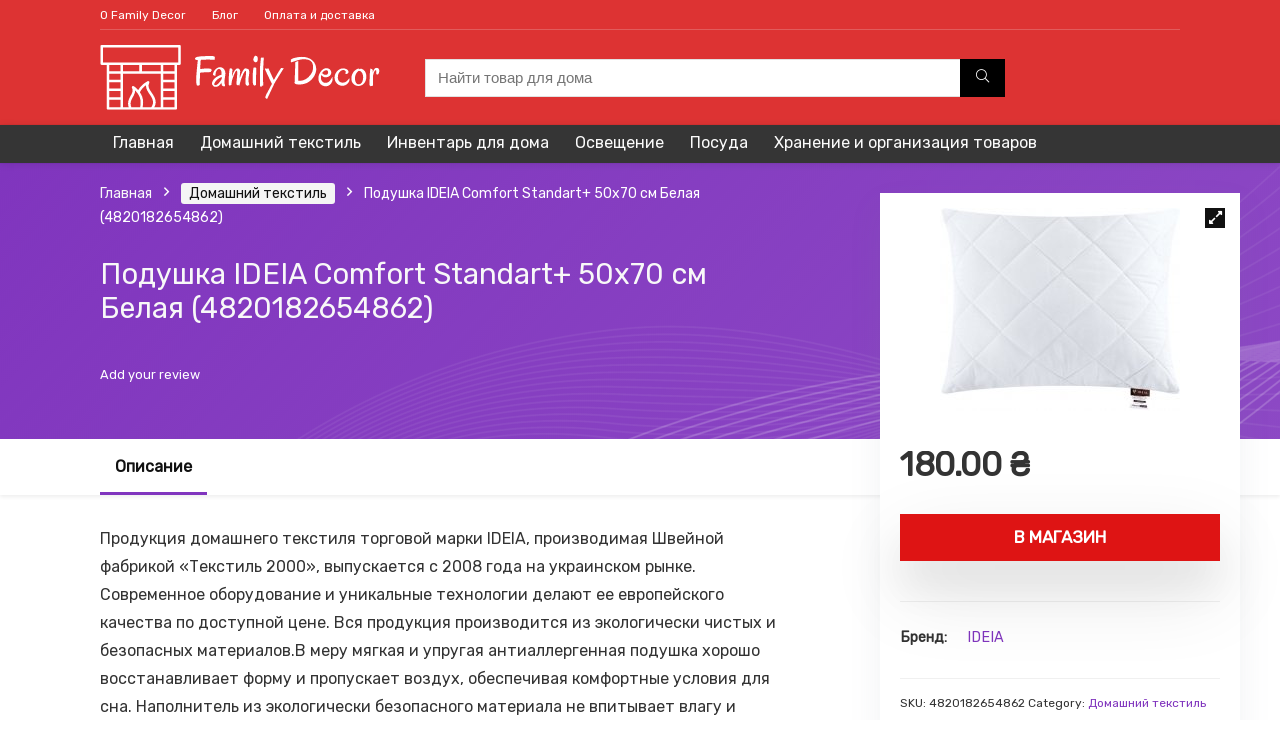

--- FILE ---
content_type: text/html; charset=UTF-8
request_url: https://family-decor.com.ua/fdp/podushka-ideia-comfort-standart-50h70-sm-belaya-4820182654862/
body_size: 23730
content:
<!DOCTYPE html>
<html lang="ru-RU">
<head>
<meta charset="UTF-8" />
<meta name="viewport" content="width=device-width, initial-scale=1.0" />
<!-- feeds & pingback -->
<link rel="profile" href="https://gmpg.org/xfn/11" />
<link rel="pingback" href="https://family-decor.com.ua/xmlrpc.php" />
<meta name='robots' content='index, follow, max-image-preview:large, max-snippet:-1, max-video-preview:-1' />

	<!-- This site is optimized with the Yoast SEO plugin v26.8 - https://yoast.com/product/yoast-seo-wordpress/ -->
	<title>Подушка IDEIA Comfort Standart+ 50х70 см Белая (4820182654862) &#8212; Магазин Family Decor</title>
	<link rel="canonical" href="https://family-decor.com.ua/fdp/podushka-ideia-comfort-standart-50h70-sm-belaya-4820182654862/" />
	<meta property="og:locale" content="ru_RU" />
	<meta property="og:type" content="article" />
	<meta property="og:title" content="Подушка IDEIA Comfort Standart+ 50х70 см Белая (4820182654862) &#8212; Магазин Family Decor" />
	<meta property="og:description" content="Продукция домашнего текстиля торговой марки IDEIA, производимая Швейной фабрикой «Текстиль 2000», выпускается с 2008 года на украинском рынке. Современное оборудование и уникальные технологии делают ее европейского качества по доступной цене. Вся продукция производится из экологически чистых и безопасных материалов.В меру мягкая и упругая антиаллергенная подушка хорошо восстанавливает форму и пропускает воздух, обеспечивая комфортные условия для [&hellip;]" />
	<meta property="og:url" content="https://family-decor.com.ua/fdp/podushka-ideia-comfort-standart-50h70-sm-belaya-4820182654862/" />
	<meta property="og:site_name" content="Магазин Family Decor" />
	<meta property="article:modified_time" content="2021-09-22T07:54:01+00:00" />
	<meta property="og:image" content="https://family-decor.com.ua/wp-content/uploads/2021/09/11013922.jpg" />
	<meta property="og:image:width" content="240" />
	<meta property="og:image:height" content="203" />
	<meta property="og:image:type" content="image/jpeg" />
	<meta name="twitter:card" content="summary_large_image" />
	<script type="application/ld+json" class="yoast-schema-graph">{"@context":"https://schema.org","@graph":[{"@type":"WebPage","@id":"https://family-decor.com.ua/fdp/podushka-ideia-comfort-standart-50h70-sm-belaya-4820182654862/","url":"https://family-decor.com.ua/fdp/podushka-ideia-comfort-standart-50h70-sm-belaya-4820182654862/","name":"Подушка IDEIA Comfort Standart+ 50х70 см Белая (4820182654862) &#8212; Магазин Family Decor","isPartOf":{"@id":"https://family-decor.com.ua/#website"},"primaryImageOfPage":{"@id":"https://family-decor.com.ua/fdp/podushka-ideia-comfort-standart-50h70-sm-belaya-4820182654862/#primaryimage"},"image":{"@id":"https://family-decor.com.ua/fdp/podushka-ideia-comfort-standart-50h70-sm-belaya-4820182654862/#primaryimage"},"thumbnailUrl":"https://family-decor.com.ua/wp-content/uploads/2021/09/11013922.jpg","datePublished":"2021-09-22T07:53:54+00:00","dateModified":"2021-09-22T07:54:01+00:00","breadcrumb":{"@id":"https://family-decor.com.ua/fdp/podushka-ideia-comfort-standart-50h70-sm-belaya-4820182654862/#breadcrumb"},"inLanguage":"ru-RU","potentialAction":[{"@type":"ReadAction","target":["https://family-decor.com.ua/fdp/podushka-ideia-comfort-standart-50h70-sm-belaya-4820182654862/"]}]},{"@type":"ImageObject","inLanguage":"ru-RU","@id":"https://family-decor.com.ua/fdp/podushka-ideia-comfort-standart-50h70-sm-belaya-4820182654862/#primaryimage","url":"https://family-decor.com.ua/wp-content/uploads/2021/09/11013922.jpg","contentUrl":"https://family-decor.com.ua/wp-content/uploads/2021/09/11013922.jpg","width":240,"height":203,"caption":"Подушка IDEIA Comfort Standart+ 50х70 см Белая (4820182654862)"},{"@type":"BreadcrumbList","@id":"https://family-decor.com.ua/fdp/podushka-ideia-comfort-standart-50h70-sm-belaya-4820182654862/#breadcrumb","itemListElement":[{"@type":"ListItem","position":1,"name":"Главная страница","item":"https://family-decor.com.ua/"},{"@type":"ListItem","position":2,"name":"Магазин","item":"https://family-decor.com.ua/shop/"},{"@type":"ListItem","position":3,"name":"Подушка IDEIA Comfort Standart+ 50х70 см Белая (4820182654862)"}]},{"@type":"WebSite","@id":"https://family-decor.com.ua/#website","url":"https://family-decor.com.ua/","name":"Магазин Family Decor","description":"","publisher":{"@id":"https://family-decor.com.ua/#organization"},"potentialAction":[{"@type":"SearchAction","target":{"@type":"EntryPoint","urlTemplate":"https://family-decor.com.ua/?s={search_term_string}"},"query-input":{"@type":"PropertyValueSpecification","valueRequired":true,"valueName":"search_term_string"}}],"inLanguage":"ru-RU"},{"@type":"Organization","@id":"https://family-decor.com.ua/#organization","name":"Магазин Family Decor","url":"https://family-decor.com.ua/","logo":{"@type":"ImageObject","inLanguage":"ru-RU","@id":"https://family-decor.com.ua/#/schema/logo/image/","url":"https://family-decor.com.ua/wp-content/uploads/2021/08/default-monochrome.svg","contentUrl":"https://family-decor.com.ua/wp-content/uploads/2021/08/default-monochrome.svg","caption":"Магазин Family Decor"},"image":{"@id":"https://family-decor.com.ua/#/schema/logo/image/"}}]}</script>
	<!-- / Yoast SEO plugin. -->


<link rel='dns-prefetch' href='//fonts.googleapis.com' />
<link rel="alternate" type="application/rss+xml" title="Магазин Family Decor &raquo; Лента" href="https://family-decor.com.ua/feed/" />
<link rel="alternate" title="oEmbed (JSON)" type="application/json+oembed" href="https://family-decor.com.ua/wp-json/oembed/1.0/embed?url=https%3A%2F%2Ffamily-decor.com.ua%2Ffdp%2Fpodushka-ideia-comfort-standart-50h70-sm-belaya-4820182654862%2F" />
<link rel="alternate" title="oEmbed (XML)" type="text/xml+oembed" href="https://family-decor.com.ua/wp-json/oembed/1.0/embed?url=https%3A%2F%2Ffamily-decor.com.ua%2Ffdp%2Fpodushka-ideia-comfort-standart-50h70-sm-belaya-4820182654862%2F&#038;format=xml" />
<style id='wp-img-auto-sizes-contain-inline-css' type='text/css'>
img:is([sizes=auto i],[sizes^="auto," i]){contain-intrinsic-size:3000px 1500px}
/*# sourceURL=wp-img-auto-sizes-contain-inline-css */
</style>
<style id='wp-emoji-styles-inline-css' type='text/css'>

	img.wp-smiley, img.emoji {
		display: inline !important;
		border: none !important;
		box-shadow: none !important;
		height: 1em !important;
		width: 1em !important;
		margin: 0 0.07em !important;
		vertical-align: -0.1em !important;
		background: none !important;
		padding: 0 !important;
	}
/*# sourceURL=wp-emoji-styles-inline-css */
</style>
<style id='wp-block-library-inline-css' type='text/css'>
:root{--wp-block-synced-color:#7a00df;--wp-block-synced-color--rgb:122,0,223;--wp-bound-block-color:var(--wp-block-synced-color);--wp-editor-canvas-background:#ddd;--wp-admin-theme-color:#007cba;--wp-admin-theme-color--rgb:0,124,186;--wp-admin-theme-color-darker-10:#006ba1;--wp-admin-theme-color-darker-10--rgb:0,107,160.5;--wp-admin-theme-color-darker-20:#005a87;--wp-admin-theme-color-darker-20--rgb:0,90,135;--wp-admin-border-width-focus:2px}@media (min-resolution:192dpi){:root{--wp-admin-border-width-focus:1.5px}}.wp-element-button{cursor:pointer}:root .has-very-light-gray-background-color{background-color:#eee}:root .has-very-dark-gray-background-color{background-color:#313131}:root .has-very-light-gray-color{color:#eee}:root .has-very-dark-gray-color{color:#313131}:root .has-vivid-green-cyan-to-vivid-cyan-blue-gradient-background{background:linear-gradient(135deg,#00d084,#0693e3)}:root .has-purple-crush-gradient-background{background:linear-gradient(135deg,#34e2e4,#4721fb 50%,#ab1dfe)}:root .has-hazy-dawn-gradient-background{background:linear-gradient(135deg,#faaca8,#dad0ec)}:root .has-subdued-olive-gradient-background{background:linear-gradient(135deg,#fafae1,#67a671)}:root .has-atomic-cream-gradient-background{background:linear-gradient(135deg,#fdd79a,#004a59)}:root .has-nightshade-gradient-background{background:linear-gradient(135deg,#330968,#31cdcf)}:root .has-midnight-gradient-background{background:linear-gradient(135deg,#020381,#2874fc)}:root{--wp--preset--font-size--normal:16px;--wp--preset--font-size--huge:42px}.has-regular-font-size{font-size:1em}.has-larger-font-size{font-size:2.625em}.has-normal-font-size{font-size:var(--wp--preset--font-size--normal)}.has-huge-font-size{font-size:var(--wp--preset--font-size--huge)}.has-text-align-center{text-align:center}.has-text-align-left{text-align:left}.has-text-align-right{text-align:right}.has-fit-text{white-space:nowrap!important}#end-resizable-editor-section{display:none}.aligncenter{clear:both}.items-justified-left{justify-content:flex-start}.items-justified-center{justify-content:center}.items-justified-right{justify-content:flex-end}.items-justified-space-between{justify-content:space-between}.screen-reader-text{border:0;clip-path:inset(50%);height:1px;margin:-1px;overflow:hidden;padding:0;position:absolute;width:1px;word-wrap:normal!important}.screen-reader-text:focus{background-color:#ddd;clip-path:none;color:#444;display:block;font-size:1em;height:auto;left:5px;line-height:normal;padding:15px 23px 14px;text-decoration:none;top:5px;width:auto;z-index:100000}html :where(.has-border-color){border-style:solid}html :where([style*=border-top-color]){border-top-style:solid}html :where([style*=border-right-color]){border-right-style:solid}html :where([style*=border-bottom-color]){border-bottom-style:solid}html :where([style*=border-left-color]){border-left-style:solid}html :where([style*=border-width]){border-style:solid}html :where([style*=border-top-width]){border-top-style:solid}html :where([style*=border-right-width]){border-right-style:solid}html :where([style*=border-bottom-width]){border-bottom-style:solid}html :where([style*=border-left-width]){border-left-style:solid}html :where(img[class*=wp-image-]){height:auto;max-width:100%}:where(figure){margin:0 0 1em}html :where(.is-position-sticky){--wp-admin--admin-bar--position-offset:var(--wp-admin--admin-bar--height,0px)}@media screen and (max-width:600px){html :where(.is-position-sticky){--wp-admin--admin-bar--position-offset:0px}}

/*# sourceURL=wp-block-library-inline-css */
</style><style id='wp-block-group-inline-css' type='text/css'>
.wp-block-group{box-sizing:border-box}:where(.wp-block-group.wp-block-group-is-layout-constrained){position:relative}
/*# sourceURL=https://family-decor.com.ua/wp-includes/blocks/group/style.min.css */
</style>
<link rel='stylesheet' id='wc-blocks-style-css' href='https://family-decor.com.ua/wp-content/plugins/woocommerce/assets/client/blocks/wc-blocks.css?ver=wc-10.4.3' type='text/css' media='all' />
<style id='global-styles-inline-css' type='text/css'>
:root{--wp--preset--aspect-ratio--square: 1;--wp--preset--aspect-ratio--4-3: 4/3;--wp--preset--aspect-ratio--3-4: 3/4;--wp--preset--aspect-ratio--3-2: 3/2;--wp--preset--aspect-ratio--2-3: 2/3;--wp--preset--aspect-ratio--16-9: 16/9;--wp--preset--aspect-ratio--9-16: 9/16;--wp--preset--color--black: #000000;--wp--preset--color--cyan-bluish-gray: #abb8c3;--wp--preset--color--white: #ffffff;--wp--preset--color--pale-pink: #f78da7;--wp--preset--color--vivid-red: #cf2e2e;--wp--preset--color--luminous-vivid-orange: #ff6900;--wp--preset--color--luminous-vivid-amber: #fcb900;--wp--preset--color--light-green-cyan: #7bdcb5;--wp--preset--color--vivid-green-cyan: #00d084;--wp--preset--color--pale-cyan-blue: #8ed1fc;--wp--preset--color--vivid-cyan-blue: #0693e3;--wp--preset--color--vivid-purple: #9b51e0;--wp--preset--color--main: var(--rehub-main-color);--wp--preset--color--secondary: var(--rehub-sec-color);--wp--preset--color--buttonmain: var(--rehub-main-btn-bg);--wp--preset--color--cyan-grey: #abb8c3;--wp--preset--color--orange-light: #fcb900;--wp--preset--color--red: #cf2e2e;--wp--preset--color--red-bright: #f04057;--wp--preset--color--vivid-green: #00d084;--wp--preset--color--orange: #ff6900;--wp--preset--color--blue: #0693e3;--wp--preset--gradient--vivid-cyan-blue-to-vivid-purple: linear-gradient(135deg,rgb(6,147,227) 0%,rgb(155,81,224) 100%);--wp--preset--gradient--light-green-cyan-to-vivid-green-cyan: linear-gradient(135deg,rgb(122,220,180) 0%,rgb(0,208,130) 100%);--wp--preset--gradient--luminous-vivid-amber-to-luminous-vivid-orange: linear-gradient(135deg,rgb(252,185,0) 0%,rgb(255,105,0) 100%);--wp--preset--gradient--luminous-vivid-orange-to-vivid-red: linear-gradient(135deg,rgb(255,105,0) 0%,rgb(207,46,46) 100%);--wp--preset--gradient--very-light-gray-to-cyan-bluish-gray: linear-gradient(135deg,rgb(238,238,238) 0%,rgb(169,184,195) 100%);--wp--preset--gradient--cool-to-warm-spectrum: linear-gradient(135deg,rgb(74,234,220) 0%,rgb(151,120,209) 20%,rgb(207,42,186) 40%,rgb(238,44,130) 60%,rgb(251,105,98) 80%,rgb(254,248,76) 100%);--wp--preset--gradient--blush-light-purple: linear-gradient(135deg,rgb(255,206,236) 0%,rgb(152,150,240) 100%);--wp--preset--gradient--blush-bordeaux: linear-gradient(135deg,rgb(254,205,165) 0%,rgb(254,45,45) 50%,rgb(107,0,62) 100%);--wp--preset--gradient--luminous-dusk: linear-gradient(135deg,rgb(255,203,112) 0%,rgb(199,81,192) 50%,rgb(65,88,208) 100%);--wp--preset--gradient--pale-ocean: linear-gradient(135deg,rgb(255,245,203) 0%,rgb(182,227,212) 50%,rgb(51,167,181) 100%);--wp--preset--gradient--electric-grass: linear-gradient(135deg,rgb(202,248,128) 0%,rgb(113,206,126) 100%);--wp--preset--gradient--midnight: linear-gradient(135deg,rgb(2,3,129) 0%,rgb(40,116,252) 100%);--wp--preset--font-size--small: 13px;--wp--preset--font-size--medium: 20px;--wp--preset--font-size--large: 36px;--wp--preset--font-size--x-large: 42px;--wp--preset--font-family--system-font: -apple-system,BlinkMacSystemFont,"Segoe UI",Roboto,Oxygen-Sans,Ubuntu,Cantarell,"Helvetica Neue",sans-serif;--wp--preset--font-family--rh-nav-font: var(--rehub-nav-font,-apple-system,BlinkMacSystemFont,"Segoe UI",Roboto,Oxygen-Sans,Ubuntu,Cantarell,"Helvetica Neue",sans-serif);--wp--preset--font-family--rh-head-font: var(--rehub-head-font,-apple-system,BlinkMacSystemFont,"Segoe UI",Roboto,Oxygen-Sans,Ubuntu,Cantarell,"Helvetica Neue",sans-serif);--wp--preset--font-family--rh-btn-font: var(--rehub-btn-font,-apple-system,BlinkMacSystemFont,"Segoe UI",Roboto,Oxygen-Sans,Ubuntu,Cantarell,"Helvetica Neue",sans-serif);--wp--preset--font-family--rh-body-font: var(--rehub-body-font,-apple-system,BlinkMacSystemFont,"Segoe UI",Roboto,Oxygen-Sans,Ubuntu,Cantarell,"Helvetica Neue",sans-serif);--wp--preset--spacing--20: 0.44rem;--wp--preset--spacing--30: 0.67rem;--wp--preset--spacing--40: 1rem;--wp--preset--spacing--50: 1.5rem;--wp--preset--spacing--60: 2.25rem;--wp--preset--spacing--70: 3.38rem;--wp--preset--spacing--80: 5.06rem;--wp--preset--shadow--natural: 6px 6px 9px rgba(0, 0, 0, 0.2);--wp--preset--shadow--deep: 12px 12px 50px rgba(0, 0, 0, 0.4);--wp--preset--shadow--sharp: 6px 6px 0px rgba(0, 0, 0, 0.2);--wp--preset--shadow--outlined: 6px 6px 0px -3px rgb(255, 255, 255), 6px 6px rgb(0, 0, 0);--wp--preset--shadow--crisp: 6px 6px 0px rgb(0, 0, 0);}:root { --wp--style--global--content-size: 760px;--wp--style--global--wide-size: 900px; }:where(body) { margin: 0; }.wp-site-blocks > .alignleft { float: left; margin-right: 2em; }.wp-site-blocks > .alignright { float: right; margin-left: 2em; }.wp-site-blocks > .aligncenter { justify-content: center; margin-left: auto; margin-right: auto; }:where(.is-layout-flex){gap: 0.5em;}:where(.is-layout-grid){gap: 0.5em;}.is-layout-flow > .alignleft{float: left;margin-inline-start: 0;margin-inline-end: 2em;}.is-layout-flow > .alignright{float: right;margin-inline-start: 2em;margin-inline-end: 0;}.is-layout-flow > .aligncenter{margin-left: auto !important;margin-right: auto !important;}.is-layout-constrained > .alignleft{float: left;margin-inline-start: 0;margin-inline-end: 2em;}.is-layout-constrained > .alignright{float: right;margin-inline-start: 2em;margin-inline-end: 0;}.is-layout-constrained > .aligncenter{margin-left: auto !important;margin-right: auto !important;}.is-layout-constrained > :where(:not(.alignleft):not(.alignright):not(.alignfull)){max-width: var(--wp--style--global--content-size);margin-left: auto !important;margin-right: auto !important;}.is-layout-constrained > .alignwide{max-width: var(--wp--style--global--wide-size);}body .is-layout-flex{display: flex;}.is-layout-flex{flex-wrap: wrap;align-items: center;}.is-layout-flex > :is(*, div){margin: 0;}body .is-layout-grid{display: grid;}.is-layout-grid > :is(*, div){margin: 0;}body{padding-top: 0px;padding-right: 0px;padding-bottom: 0px;padding-left: 0px;}a:where(:not(.wp-element-button)){color: var(--rehub-link-color, violet);text-decoration: none;}h1{font-size: 29px;line-height: 34px;margin-top: 10px;margin-bottom: 31px;}h2{font-size: 25px;line-height: 31px;margin-top: 10px;margin-bottom: 31px;}h3{font-size: 20px;line-height: 28px;margin-top: 10px;margin-bottom: 25px;}h4{font-size: 18px;line-height: 24px;margin-top: 10px;margin-bottom: 18px;}h5{font-size: 16px;line-height: 20px;margin-top: 10px;margin-bottom: 15px;}h6{font-size: 14px;line-height: 20px;margin-top: 0px;margin-bottom: 10px;}:root :where(.wp-element-button, .wp-block-button__link){background-color: #32373c;border-width: 0;color: #fff;font-family: inherit;font-size: inherit;font-style: inherit;font-weight: inherit;letter-spacing: inherit;line-height: inherit;padding-top: calc(0.667em + 2px);padding-right: calc(1.333em + 2px);padding-bottom: calc(0.667em + 2px);padding-left: calc(1.333em + 2px);text-decoration: none;text-transform: inherit;}.has-black-color{color: var(--wp--preset--color--black) !important;}.has-cyan-bluish-gray-color{color: var(--wp--preset--color--cyan-bluish-gray) !important;}.has-white-color{color: var(--wp--preset--color--white) !important;}.has-pale-pink-color{color: var(--wp--preset--color--pale-pink) !important;}.has-vivid-red-color{color: var(--wp--preset--color--vivid-red) !important;}.has-luminous-vivid-orange-color{color: var(--wp--preset--color--luminous-vivid-orange) !important;}.has-luminous-vivid-amber-color{color: var(--wp--preset--color--luminous-vivid-amber) !important;}.has-light-green-cyan-color{color: var(--wp--preset--color--light-green-cyan) !important;}.has-vivid-green-cyan-color{color: var(--wp--preset--color--vivid-green-cyan) !important;}.has-pale-cyan-blue-color{color: var(--wp--preset--color--pale-cyan-blue) !important;}.has-vivid-cyan-blue-color{color: var(--wp--preset--color--vivid-cyan-blue) !important;}.has-vivid-purple-color{color: var(--wp--preset--color--vivid-purple) !important;}.has-main-color{color: var(--wp--preset--color--main) !important;}.has-secondary-color{color: var(--wp--preset--color--secondary) !important;}.has-buttonmain-color{color: var(--wp--preset--color--buttonmain) !important;}.has-cyan-grey-color{color: var(--wp--preset--color--cyan-grey) !important;}.has-orange-light-color{color: var(--wp--preset--color--orange-light) !important;}.has-red-color{color: var(--wp--preset--color--red) !important;}.has-red-bright-color{color: var(--wp--preset--color--red-bright) !important;}.has-vivid-green-color{color: var(--wp--preset--color--vivid-green) !important;}.has-orange-color{color: var(--wp--preset--color--orange) !important;}.has-blue-color{color: var(--wp--preset--color--blue) !important;}.has-black-background-color{background-color: var(--wp--preset--color--black) !important;}.has-cyan-bluish-gray-background-color{background-color: var(--wp--preset--color--cyan-bluish-gray) !important;}.has-white-background-color{background-color: var(--wp--preset--color--white) !important;}.has-pale-pink-background-color{background-color: var(--wp--preset--color--pale-pink) !important;}.has-vivid-red-background-color{background-color: var(--wp--preset--color--vivid-red) !important;}.has-luminous-vivid-orange-background-color{background-color: var(--wp--preset--color--luminous-vivid-orange) !important;}.has-luminous-vivid-amber-background-color{background-color: var(--wp--preset--color--luminous-vivid-amber) !important;}.has-light-green-cyan-background-color{background-color: var(--wp--preset--color--light-green-cyan) !important;}.has-vivid-green-cyan-background-color{background-color: var(--wp--preset--color--vivid-green-cyan) !important;}.has-pale-cyan-blue-background-color{background-color: var(--wp--preset--color--pale-cyan-blue) !important;}.has-vivid-cyan-blue-background-color{background-color: var(--wp--preset--color--vivid-cyan-blue) !important;}.has-vivid-purple-background-color{background-color: var(--wp--preset--color--vivid-purple) !important;}.has-main-background-color{background-color: var(--wp--preset--color--main) !important;}.has-secondary-background-color{background-color: var(--wp--preset--color--secondary) !important;}.has-buttonmain-background-color{background-color: var(--wp--preset--color--buttonmain) !important;}.has-cyan-grey-background-color{background-color: var(--wp--preset--color--cyan-grey) !important;}.has-orange-light-background-color{background-color: var(--wp--preset--color--orange-light) !important;}.has-red-background-color{background-color: var(--wp--preset--color--red) !important;}.has-red-bright-background-color{background-color: var(--wp--preset--color--red-bright) !important;}.has-vivid-green-background-color{background-color: var(--wp--preset--color--vivid-green) !important;}.has-orange-background-color{background-color: var(--wp--preset--color--orange) !important;}.has-blue-background-color{background-color: var(--wp--preset--color--blue) !important;}.has-black-border-color{border-color: var(--wp--preset--color--black) !important;}.has-cyan-bluish-gray-border-color{border-color: var(--wp--preset--color--cyan-bluish-gray) !important;}.has-white-border-color{border-color: var(--wp--preset--color--white) !important;}.has-pale-pink-border-color{border-color: var(--wp--preset--color--pale-pink) !important;}.has-vivid-red-border-color{border-color: var(--wp--preset--color--vivid-red) !important;}.has-luminous-vivid-orange-border-color{border-color: var(--wp--preset--color--luminous-vivid-orange) !important;}.has-luminous-vivid-amber-border-color{border-color: var(--wp--preset--color--luminous-vivid-amber) !important;}.has-light-green-cyan-border-color{border-color: var(--wp--preset--color--light-green-cyan) !important;}.has-vivid-green-cyan-border-color{border-color: var(--wp--preset--color--vivid-green-cyan) !important;}.has-pale-cyan-blue-border-color{border-color: var(--wp--preset--color--pale-cyan-blue) !important;}.has-vivid-cyan-blue-border-color{border-color: var(--wp--preset--color--vivid-cyan-blue) !important;}.has-vivid-purple-border-color{border-color: var(--wp--preset--color--vivid-purple) !important;}.has-main-border-color{border-color: var(--wp--preset--color--main) !important;}.has-secondary-border-color{border-color: var(--wp--preset--color--secondary) !important;}.has-buttonmain-border-color{border-color: var(--wp--preset--color--buttonmain) !important;}.has-cyan-grey-border-color{border-color: var(--wp--preset--color--cyan-grey) !important;}.has-orange-light-border-color{border-color: var(--wp--preset--color--orange-light) !important;}.has-red-border-color{border-color: var(--wp--preset--color--red) !important;}.has-red-bright-border-color{border-color: var(--wp--preset--color--red-bright) !important;}.has-vivid-green-border-color{border-color: var(--wp--preset--color--vivid-green) !important;}.has-orange-border-color{border-color: var(--wp--preset--color--orange) !important;}.has-blue-border-color{border-color: var(--wp--preset--color--blue) !important;}.has-vivid-cyan-blue-to-vivid-purple-gradient-background{background: var(--wp--preset--gradient--vivid-cyan-blue-to-vivid-purple) !important;}.has-light-green-cyan-to-vivid-green-cyan-gradient-background{background: var(--wp--preset--gradient--light-green-cyan-to-vivid-green-cyan) !important;}.has-luminous-vivid-amber-to-luminous-vivid-orange-gradient-background{background: var(--wp--preset--gradient--luminous-vivid-amber-to-luminous-vivid-orange) !important;}.has-luminous-vivid-orange-to-vivid-red-gradient-background{background: var(--wp--preset--gradient--luminous-vivid-orange-to-vivid-red) !important;}.has-very-light-gray-to-cyan-bluish-gray-gradient-background{background: var(--wp--preset--gradient--very-light-gray-to-cyan-bluish-gray) !important;}.has-cool-to-warm-spectrum-gradient-background{background: var(--wp--preset--gradient--cool-to-warm-spectrum) !important;}.has-blush-light-purple-gradient-background{background: var(--wp--preset--gradient--blush-light-purple) !important;}.has-blush-bordeaux-gradient-background{background: var(--wp--preset--gradient--blush-bordeaux) !important;}.has-luminous-dusk-gradient-background{background: var(--wp--preset--gradient--luminous-dusk) !important;}.has-pale-ocean-gradient-background{background: var(--wp--preset--gradient--pale-ocean) !important;}.has-electric-grass-gradient-background{background: var(--wp--preset--gradient--electric-grass) !important;}.has-midnight-gradient-background{background: var(--wp--preset--gradient--midnight) !important;}.has-small-font-size{font-size: var(--wp--preset--font-size--small) !important;}.has-medium-font-size{font-size: var(--wp--preset--font-size--medium) !important;}.has-large-font-size{font-size: var(--wp--preset--font-size--large) !important;}.has-x-large-font-size{font-size: var(--wp--preset--font-size--x-large) !important;}.has-system-font-font-family{font-family: var(--wp--preset--font-family--system-font) !important;}.has-rh-nav-font-font-family{font-family: var(--wp--preset--font-family--rh-nav-font) !important;}.has-rh-head-font-font-family{font-family: var(--wp--preset--font-family--rh-head-font) !important;}.has-rh-btn-font-font-family{font-family: var(--wp--preset--font-family--rh-btn-font) !important;}.has-rh-body-font-font-family{font-family: var(--wp--preset--font-family--rh-body-font) !important;}
/*# sourceURL=global-styles-inline-css */
</style>

<link rel='stylesheet' id='Rubik-css' href='//fonts.googleapis.com/css?family=Rubik%3Anormal&#038;subset=latin%2Ccyrillic&#038;ver=6.9' type='text/css' media='all' />
<link rel='stylesheet' id='photoswipe-css' href='https://family-decor.com.ua/wp-content/plugins/woocommerce/assets/css/photoswipe/photoswipe.min.css?ver=10.4.3' type='text/css' media='all' />
<link rel='stylesheet' id='photoswipe-default-skin-css' href='https://family-decor.com.ua/wp-content/plugins/woocommerce/assets/css/photoswipe/default-skin/default-skin.min.css?ver=10.4.3' type='text/css' media='all' />
<style id='woocommerce-inline-inline-css' type='text/css'>
.woocommerce form .form-row .required { visibility: visible; }
/*# sourceURL=woocommerce-inline-inline-css */
</style>
<link rel='stylesheet' id='rhstyle-css' href='https://family-decor.com.ua/wp-content/themes/rehub-theme/style.css?ver=19.0.3' type='text/css' media='all' />
<link rel='stylesheet' id='rehubicons-css' href='https://family-decor.com.ua/wp-content/themes/rehub-theme/iconstyle.css?ver=19.0.3' type='text/css' media='all' />
<link rel='stylesheet' id='rhajaxsearch-css' href='https://family-decor.com.ua/wp-content/themes/rehub-theme/css/ajaxsearch.css?ver=19.0.3' type='text/css' media='all' />
<link rel='stylesheet' id='rehub-woocommerce-css' href='https://family-decor.com.ua/wp-content/themes/rehub-theme/css/woocommerce.css?ver=19.0.3' type='text/css' media='all' />
<link rel='stylesheet' id='rhwoosingle-css' href='https://family-decor.com.ua/wp-content/themes/rehub-theme/css/woosingle.css?ver=19.0.3' type='text/css' media='all' />
<script type="118b059f2c6104dc6c22c432-text/javascript" src="https://family-decor.com.ua/wp-includes/js/jquery/jquery.min.js?ver=3.7.1" id="jquery-core-js"></script>
<script type="118b059f2c6104dc6c22c432-text/javascript" src="https://family-decor.com.ua/wp-includes/js/jquery/jquery-migrate.min.js?ver=3.4.1" id="jquery-migrate-js"></script>
<script type="118b059f2c6104dc6c22c432-text/javascript" src="https://family-decor.com.ua/wp-content/plugins/woocommerce/assets/js/jquery-blockui/jquery.blockUI.min.js?ver=2.7.0-wc.10.4.3" id="wc-jquery-blockui-js" defer="defer" data-wp-strategy="defer"></script>
<script type="118b059f2c6104dc6c22c432-text/javascript" id="wc-add-to-cart-js-extra">
/* <![CDATA[ */
var wc_add_to_cart_params = {"ajax_url":"/wp-admin/admin-ajax.php","wc_ajax_url":"/?wc-ajax=%%endpoint%%","i18n_view_cart":"\u041f\u0440\u043e\u0441\u043c\u043e\u0442\u0440 \u043a\u043e\u0440\u0437\u0438\u043d\u044b","cart_url":"https://family-decor.com.ua/cart/","is_cart":"","cart_redirect_after_add":"no","i18n_added_to_cart":"Has been added to cart."};
//# sourceURL=wc-add-to-cart-js-extra
/* ]]> */
</script>
<script type="118b059f2c6104dc6c22c432-text/javascript" src="https://family-decor.com.ua/wp-content/plugins/woocommerce/assets/js/frontend/add-to-cart.min.js?ver=10.4.3" id="wc-add-to-cart-js" defer="defer" data-wp-strategy="defer"></script>
<script type="118b059f2c6104dc6c22c432-text/javascript" src="https://family-decor.com.ua/wp-content/plugins/woocommerce/assets/js/zoom/jquery.zoom.min.js?ver=1.7.21-wc.10.4.3" id="wc-zoom-js" defer="defer" data-wp-strategy="defer"></script>
<script type="118b059f2c6104dc6c22c432-text/javascript" src="https://family-decor.com.ua/wp-content/plugins/woocommerce/assets/js/flexslider/jquery.flexslider.min.js?ver=2.7.2-wc.10.4.3" id="wc-flexslider-js" defer="defer" data-wp-strategy="defer"></script>
<script type="118b059f2c6104dc6c22c432-text/javascript" src="https://family-decor.com.ua/wp-content/plugins/woocommerce/assets/js/photoswipe/photoswipe.min.js?ver=4.1.1-wc.10.4.3" id="wc-photoswipe-js" defer="defer" data-wp-strategy="defer"></script>
<script type="118b059f2c6104dc6c22c432-text/javascript" src="https://family-decor.com.ua/wp-content/plugins/woocommerce/assets/js/photoswipe/photoswipe-ui-default.min.js?ver=4.1.1-wc.10.4.3" id="wc-photoswipe-ui-default-js" defer="defer" data-wp-strategy="defer"></script>
<script type="118b059f2c6104dc6c22c432-text/javascript" id="wc-single-product-js-extra">
/* <![CDATA[ */
var wc_single_product_params = {"i18n_required_rating_text":"\u041f\u043e\u0436\u0430\u043b\u0443\u0439\u0441\u0442\u0430, \u043f\u043e\u0441\u0442\u0430\u0432\u044c\u0442\u0435 \u043e\u0446\u0435\u043d\u043a\u0443","i18n_rating_options":["1 \u0438\u0437 5 \u0437\u0432\u0451\u0437\u0434","2 \u0438\u0437 5 \u0437\u0432\u0451\u0437\u0434","3 \u0438\u0437 5 \u0437\u0432\u0451\u0437\u0434","4 \u0438\u0437 5 \u0437\u0432\u0451\u0437\u0434","5 \u0438\u0437 5 \u0437\u0432\u0451\u0437\u0434"],"i18n_product_gallery_trigger_text":"\u041f\u0440\u043e\u0441\u043c\u043e\u0442\u0440 \u0433\u0430\u043b\u0435\u0440\u0435\u0438 \u0438\u0437\u043e\u0431\u0440\u0430\u0436\u0435\u043d\u0438\u0439 \u0432 \u043f\u043e\u043b\u043d\u043e\u044d\u043a\u0440\u0430\u043d\u043d\u043e\u043c \u0440\u0435\u0436\u0438\u043c\u0435","review_rating_required":"yes","flexslider":{"rtl":false,"animation":"slide","smoothHeight":true,"directionNav":false,"controlNav":"thumbnails","slideshow":false,"animationSpeed":500,"animationLoop":false,"allowOneSlide":false},"zoom_enabled":"1","zoom_options":[],"photoswipe_enabled":"1","photoswipe_options":{"shareEl":false,"closeOnScroll":false,"history":false,"hideAnimationDuration":0,"showAnimationDuration":0},"flexslider_enabled":"1"};
//# sourceURL=wc-single-product-js-extra
/* ]]> */
</script>
<script type="118b059f2c6104dc6c22c432-text/javascript" src="https://family-decor.com.ua/wp-content/plugins/woocommerce/assets/js/frontend/single-product.min.js?ver=10.4.3" id="wc-single-product-js" defer="defer" data-wp-strategy="defer"></script>
<script type="118b059f2c6104dc6c22c432-text/javascript" src="https://family-decor.com.ua/wp-content/plugins/woocommerce/assets/js/js-cookie/js.cookie.min.js?ver=2.1.4-wc.10.4.3" id="wc-js-cookie-js" defer="defer" data-wp-strategy="defer"></script>
<script type="118b059f2c6104dc6c22c432-text/javascript" id="woocommerce-js-extra">
/* <![CDATA[ */
var woocommerce_params = {"ajax_url":"/wp-admin/admin-ajax.php","wc_ajax_url":"/?wc-ajax=%%endpoint%%","i18n_password_show":"\u041f\u043e\u043a\u0430\u0437\u0430\u0442\u044c \u043f\u0430\u0440\u043e\u043b\u044c","i18n_password_hide":"\u0421\u043a\u0440\u044b\u0442\u044c \u043f\u0430\u0440\u043e\u043b\u044c"};
//# sourceURL=woocommerce-js-extra
/* ]]> */
</script>
<script type="118b059f2c6104dc6c22c432-text/javascript" src="https://family-decor.com.ua/wp-content/plugins/woocommerce/assets/js/frontend/woocommerce.min.js?ver=10.4.3" id="woocommerce-js" defer="defer" data-wp-strategy="defer"></script>
<link rel="https://api.w.org/" href="https://family-decor.com.ua/wp-json/" /><link rel="alternate" title="JSON" type="application/json" href="https://family-decor.com.ua/wp-json/wp/v2/product/674" /><link rel="EditURI" type="application/rsd+xml" title="RSD" href="https://family-decor.com.ua/xmlrpc.php?rsd" />
<meta name="generator" content="WordPress 6.9" />
<meta name="generator" content="WooCommerce 10.4.3" />
<link rel='shortlink' href='https://family-decor.com.ua/?p=674' />
<link rel="preload" href="https://family-decor.com.ua/wp-content/themes/rehub-theme/fonts/rhicons.woff2?3oibrk" as="font" type="font/woff2" crossorigin="crossorigin"><style type="text/css"> .main-nav{box-shadow:0 1px 8px rgba(0,0,0,0.1),0 0 0 1px rgba(0,0,0,0.03) !important;}nav.top_menu > ul > li,.main-nav.dark_style nav.top_menu>ul>li{border:none;}.dl-menuwrapper li a,nav.top_menu > ul > li > a,#re_menu_near_logo li,#re_menu_near_logo li{font-family:"Rubik",trebuchet ms !important;font-weight:normal;font-style:normal;}:root{--rehub-nav-font:Rubik;}.rehub_feat_block div.offer_title,.rh_wrapper_video_playlist .rh_video_title_and_time .rh_video_title,.main_slider .flex-overlay h2,.related_articles ul li > a,h1,h2,h3,h4,h5,h6,.widget .title,.title h1,.title h5,.related_articles .related_title,#comments .title_comments,.commentlist .comment-author .fn,.commentlist .comment-author .fn a,.rate_bar_wrap .review-top .review-text span.review-header,.wpsm-numbox.wpsm-style6 span.num,.wpsm-numbox.wpsm-style5 span.num,.rehub-main-font,.logo .textlogo,.wp-block-quote.is-style-large,.comment-respond h3,.related_articles .related_title,.re_title_inmodal{font-family:"Rubik",trebuchet ms;font-style:normal;}.main_slider .flex-overlay h2,h1,h2,h3,h4,h5,h6,.title h1,.title h5,.comment-respond h3{font-weight:normal;}:root{--rehub-head-font:Rubik;}.priced_block .btn_offer_block,.rh-deal-compact-btn,.wpsm-button.rehub_main_btn,.woocommerce div.product p.price,.btn_more,input[type="submit"],input[type="button"],input[type="reset"],.vc_btn3,.re-compare-destin.wpsm-button,.rehub-btn-font,.vc_general.vc_btn3,.woocommerce a.woo_loop_btn,.woocommerce input.button.alt,.woocommerce a.add_to_cart_button,.woocommerce .single_add_to_cart_button,.woocommerce div.product form.cart .button,.woocommerce .checkout-button.button,#buddypress button.submit,.wcv-grid a.button,input.gmw-submit,#ws-plugin--s2member-profile-submit,#rtmedia_create_new_album,input[type="submit"].dokan-btn-theme,a.dokan-btn-theme:not(.dashicons),.dokan-btn-theme:not(.dashicons),.woocommerce .single_add_to_cart_button,.woocommerce .woo-button-area .masked_coupon,.woocommerce .summary .price,.wvm_plan,.wp-block-button .wp-block-button__link,.widget_merchant_list .buttons_col a{font-family:"Rubik",trebuchet ms;font-style:normal;font-weight:normal;}:root{--rehub-btn-font:Rubik;}.sidebar,.rehub-body-font,body{font-family:"Rubik",arial !important;font-weight:normal;font-style:normal;}:root{--rehub-body-font:Rubik;}.header_top_wrap .user-ava-intop:after,.header-top .top-nav > ul > li > a,.header-top a.cart-contents,.header_top_wrap .icon-search-onclick:before,.header-top .top-social,.header-top .top-social a{color:#ffffff !important;}.header-top .top-nav li{border:none !important;}body #rhNavToolWrap{position:relative;box-shadow:none !important}#rhNavToolWrap .user-dropdown-intop-menu{bottom:auto !important;top:100%;margin-top:0}#main_header,.is-sticky .logo_section_wrap,.sticky-active.logo_section_wrap{background-color:#dd3333 !important}.main-nav.white_style{border-top:none}nav.top_menu > ul:not(.off-canvas) > li > a:after{top:auto;bottom:0}.header-top{border:none;}.main-side{float:right;}.sidebar{float:left}.left-sidebar-archive .main-side{float:right;}.left-sidebar-archive .sidebar{float:left} .widget .title:after{border-bottom:2px solid #8035be;}.rehub-main-color-border,nav.top_menu > ul > li.vertical-menu.border-main-color .sub-menu,.rh-main-bg-hover:hover,.wp-block-quote,ul.def_btn_link_tabs li.active a,.wp-block-pullquote{border-color:#8035be;}.wpsm_promobox.rehub_promobox{border-left-color:#8035be!important;}.color_link{color:#8035be !important;}.featured_slider:hover .score,.top_chart_controls .controls:hover,article.post .wpsm_toplist_heading:before{border-color:#8035be;}.btn_more:hover,.tw-pagination .current{border:1px solid #8035be;color:#fff}.rehub_woo_review .rehub_woo_tabs_menu li.current{border-top:3px solid #8035be;}.gallery-pics .gp-overlay{box-shadow:0 0 0 4px #8035be inset;}.post .rehub_woo_tabs_menu li.current,.woocommerce div.product .woocommerce-tabs ul.tabs li.active{border-top:2px solid #8035be;}.rething_item a.cat{border-bottom-color:#8035be}nav.top_menu ul li ul.sub-menu{border-bottom:2px solid #8035be;}.widget.deal_daywoo,.elementor-widget-wpsm_woofeatured .deal_daywoo{border:3px solid #8035be;padding:20px;background:#fff;}.deal_daywoo .wpsm-bar-bar{background-color:#8035be !important} #buddypress div.item-list-tabs ul li.selected a span,#buddypress div.item-list-tabs ul li.current a span,#buddypress div.item-list-tabs ul li a span,.user-profile-div .user-menu-tab > li.active > a,.user-profile-div .user-menu-tab > li.active > a:focus,.user-profile-div .user-menu-tab > li.active > a:hover,.news_in_thumb:hover a.rh-label-string,.news_out_thumb:hover a.rh-label-string,.col-feat-grid:hover a.rh-label-string,.carousel-style-deal .re_carousel .controls,.re_carousel .controls:hover,.openedprevnext .postNavigation .postnavprev,.postNavigation .postnavprev:hover,.top_chart_pagination a.selected,.flex-control-paging li a.flex-active,.flex-control-paging li a:hover,.btn_more:hover,body .tabs-menu li:hover,body .tabs-menu li.current,.featured_slider:hover .score,#bbp_user_edit_submit,.bbp-topic-pagination a,.bbp-topic-pagination a,.custom-checkbox label.checked:after,.slider_post .caption,ul.postpagination li.active a,ul.postpagination li:hover a,ul.postpagination li a:focus,.top_theme h5 strong,.re_carousel .text:after,#topcontrol:hover,.main_slider .flex-overlay:hover a.read-more,.rehub_chimp #mc_embed_signup input#mc-embedded-subscribe,#rank_1.rank_count,#toplistmenu > ul li:before,.rehub_chimp:before,.wpsm-members > strong:first-child,.r_catbox_btn,.wpcf7 .wpcf7-submit,.wpsm_pretty_hover li:hover,.wpsm_pretty_hover li.current,.rehub-main-color-bg,.togglegreedybtn:after,.rh-bg-hover-color:hover a.rh-label-string,.rh-main-bg-hover:hover,.rh_wrapper_video_playlist .rh_video_currently_playing,.rh_wrapper_video_playlist .rh_video_currently_playing.rh_click_video:hover,.rtmedia-list-item .rtmedia-album-media-count,.tw-pagination .current,.dokan-dashboard .dokan-dash-sidebar ul.dokan-dashboard-menu li.active,.dokan-dashboard .dokan-dash-sidebar ul.dokan-dashboard-menu li:hover,.dokan-dashboard .dokan-dash-sidebar ul.dokan-dashboard-menu li.dokan-common-links a:hover,#ywqa-submit-question,.woocommerce .widget_price_filter .ui-slider .ui-slider-range,.rh-hov-bor-line > a:after,nav.top_menu > ul:not(.off-canvas) > li > a:after,.rh-border-line:after,.wpsm-table.wpsm-table-main-color table tr th,.rh-hov-bg-main-slide:before,.rh-hov-bg-main-slidecol .col_item:before,.mvx-tablink.active::before{background:#8035be;}@media (max-width:767px){.postNavigation .postnavprev{background:#8035be;}}.rh-main-bg-hover:hover,.rh-main-bg-hover:hover .whitehovered,.user-profile-div .user-menu-tab > li.active > a{color:#fff !important} a,.carousel-style-deal .deal-item .priced_block .price_count ins,nav.top_menu ul li.menu-item-has-children ul li.menu-item-has-children > a:before,.top_chart_controls .controls:hover,.flexslider .fa-pulse,.footer-bottom .widget .f_menu li a:hover,.comment_form h3 a,.bbp-body li.bbp-forum-info > a:hover,.bbp-body li.bbp-topic-title > a:hover,#subscription-toggle a:before,#favorite-toggle a:before,.aff_offer_links .aff_name a,.rh-deal-price,.commentlist .comment-content small a,.related_articles .title_cat_related a,article em.emph,.campare_table table.one td strong.red,.sidebar .tabs-item .detail p a,.footer-bottom .widget .title span,footer p a,.welcome-frase strong,article.post .wpsm_toplist_heading:before,.post a.color_link,.categoriesbox:hover h3 a:after,.bbp-body li.bbp-forum-info > a,.bbp-body li.bbp-topic-title > a,.widget .title i,.woocommerce-MyAccount-navigation ul li.is-active a,.category-vendormenu li.current a,.deal_daywoo .title,.rehub-main-color,.wpsm_pretty_colored ul li.current a,.wpsm_pretty_colored ul li.current,.rh-heading-hover-color:hover h2 a,.rh-heading-hover-color:hover h3 a,.rh-heading-hover-color:hover h4 a,.rh-heading-hover-color:hover h5 a,.rh-heading-hover-color:hover h3,.rh-heading-hover-color:hover h2,.rh-heading-hover-color:hover h4,.rh-heading-hover-color:hover h5,.rh-heading-hover-color:hover .rh-heading-hover-item a,.rh-heading-icon:before,.widget_layered_nav ul li.chosen a:before,.wp-block-quote.is-style-large p,ul.page-numbers li span.current,ul.page-numbers li a:hover,ul.page-numbers li.active a,.page-link > span:not(.page-link-title),blockquote:not(.wp-block-quote) p,span.re_filtersort_btn:hover,span.active.re_filtersort_btn,.deal_daywoo .price,div.sortingloading:after{color:#8035be;} .page-link > span:not(.page-link-title),.widget.widget_affegg_widget .title,.widget.top_offers .title,.widget.cegg_widget_products .title,header .header_first_style .search form.search-form [type="submit"],header .header_eight_style .search form.search-form [type="submit"],.filter_home_pick span.active,.filter_home_pick span:hover,.filter_product_pick span.active,.filter_product_pick span:hover,.rh_tab_links a.active,.rh_tab_links a:hover,.wcv-navigation ul.menu li.active,.wcv-navigation ul.menu li:hover a,form.search-form [type="submit"],.rehub-sec-color-bg,input#ywqa-submit-question,input#ywqa-send-answer,.woocommerce button.button.alt,.tabsajax span.active.re_filtersort_btn,.wpsm-table.wpsm-table-sec-color table tr th,.rh-slider-arrow,.rh-hov-bg-sec-slide:before,.rh-hov-bg-sec-slidecol .col_item:before{background:#000000 !important;color:#fff !important;outline:0}.widget.widget_affegg_widget .title:after,.widget.top_offers .title:after,.widget.cegg_widget_products .title:after{border-top-color:#000000 !important;}.page-link > span:not(.page-link-title){border:1px solid #000000;}.page-link > span:not(.page-link-title),.header_first_style .search form.search-form [type="submit"] i{color:#fff !important;}.rh_tab_links a.active,.rh_tab_links a:hover,.rehub-sec-color-border,nav.top_menu > ul > li.vertical-menu.border-sec-color > .sub-menu,body .rh-slider-thumbs-item--active{border-color:#000000}.rh_wrapper_video_playlist .rh_video_currently_playing,.rh_wrapper_video_playlist .rh_video_currently_playing.rh_click_video:hover{background-color:#000000;box-shadow:1200px 0 0 #000000 inset;}.rehub-sec-color{color:#000000}  .woocommerce .woo-button-area .masked_coupon,.woocommerce a.woo_loop_btn,.woocommerce .button.checkout,.woocommerce input.button.alt,.woocommerce a.add_to_cart_button:not(.flat-woo-btn),.woocommerce-page a.add_to_cart_button:not(.flat-woo-btn),.woocommerce .single_add_to_cart_button,.woocommerce div.product form.cart .button,.woocommerce .checkout-button.button,.priced_block .btn_offer_block,.priced_block .button,.rh-deal-compact-btn,input.mdf_button,#buddypress input[type="submit"],#buddypress input[type="button"],#buddypress input[type="reset"],#buddypress button.submit,.wpsm-button.rehub_main_btn,.wcv-grid a.button,input.gmw-submit,#ws-plugin--s2member-profile-submit,#rtmedia_create_new_album,input[type="submit"].dokan-btn-theme,a.dokan-btn-theme,.dokan-btn-theme,#wcfm_membership_container a.wcfm_submit_button,.woocommerce button.button,.rehub-main-btn-bg,.woocommerce #payment #place_order,.wc-block-grid__product-add-to-cart.wp-block-button .wp-block-button__link{background:none #de1414 !important;color:#ffffff !important;fill:#ffffff !important;border:none !important;text-decoration:none !important;outline:0;box-shadow:-1px 6px 19px rgba(222,20,20,0.2) !important;border-radius:0 !important;}.rehub-main-btn-bg > a{color:#ffffff !important;}.woocommerce a.woo_loop_btn:hover,.woocommerce .button.checkout:hover,.woocommerce input.button.alt:hover,.woocommerce a.add_to_cart_button:not(.flat-woo-btn):hover,.woocommerce-page a.add_to_cart_button:not(.flat-woo-btn):hover,.woocommerce a.single_add_to_cart_button:hover,.woocommerce-page a.single_add_to_cart_button:hover,.woocommerce div.product form.cart .button:hover,.woocommerce-page div.product form.cart .button:hover,.woocommerce .checkout-button.button:hover,.priced_block .btn_offer_block:hover,.wpsm-button.rehub_main_btn:hover,#buddypress input[type="submit"]:hover,#buddypress input[type="button"]:hover,#buddypress input[type="reset"]:hover,#buddypress button.submit:hover,.small_post .btn:hover,.ap-pro-form-field-wrapper input[type="submit"]:hover,.wcv-grid a.button:hover,#ws-plugin--s2member-profile-submit:hover,.rething_button .btn_more:hover,#wcfm_membership_container a.wcfm_submit_button:hover,.woocommerce #payment #place_order:hover,.woocommerce button.button:hover,.rehub-main-btn-bg:hover,.rehub-main-btn-bg:hover > a,.wc-block-grid__product-add-to-cart.wp-block-button .wp-block-button__link:hover{background:none #de1414 !important;color:#ffffff !important;border-color:transparent;box-shadow:-1px 6px 13px #d3d3d3 !important;}.rehub_offer_coupon:hover{border:1px dashed #de1414;}.rehub_offer_coupon:hover i.far,.rehub_offer_coupon:hover i.fal,.rehub_offer_coupon:hover i.fas{color:#de1414}.re_thing_btn .rehub_offer_coupon.not_masked_coupon:hover{color:#de1414 !important}.woocommerce a.woo_loop_btn:active,.woocommerce .button.checkout:active,.woocommerce .button.alt:active,.woocommerce a.add_to_cart_button:not(.flat-woo-btn):active,.woocommerce-page a.add_to_cart_button:not(.flat-woo-btn):active,.woocommerce a.single_add_to_cart_button:active,.woocommerce-page a.single_add_to_cart_button:active,.woocommerce div.product form.cart .button:active,.woocommerce-page div.product form.cart .button:active,.woocommerce .checkout-button.button:active,.wpsm-button.rehub_main_btn:active,#buddypress input[type="submit"]:active,#buddypress input[type="button"]:active,#buddypress input[type="reset"]:active,#buddypress button.submit:active,.ap-pro-form-field-wrapper input[type="submit"]:active,.wcv-grid a.button:active,#ws-plugin--s2member-profile-submit:active,.woocommerce #payment #place_order:active,input[type="submit"].dokan-btn-theme:active,a.dokan-btn-theme:active,.dokan-btn-theme:active,.woocommerce button.button:active,.rehub-main-btn-bg:active,.wc-block-grid__product-add-to-cart.wp-block-button .wp-block-button__link:active{background:none #de1414 !important;box-shadow:0 1px 0 #999 !important;top:2px;color:#ffffff !important;}.rehub_btn_color,.rehub_chimp_flat #mc_embed_signup input#mc-embedded-subscribe{background-color:#de1414;border:1px solid #de1414;color:#ffffff;text-shadow:none}.rehub_btn_color:hover{color:#ffffff;background-color:#de1414;border:1px solid #de1414;}.rething_button .btn_more{border:1px solid #de1414;color:#de1414;}.rething_button .priced_block.block_btnblock .price_count{color:#de1414;font-weight:normal;}.widget_merchant_list .buttons_col{background-color:#de1414 !important;}.widget_merchant_list .buttons_col a{color:#ffffff !important;}.rehub-svg-btn-fill svg{fill:#de1414;}.rehub-svg-btn-stroke svg{stroke:#de1414;}@media (max-width:767px){#float-panel-woo-area{border-top:1px solid #de1414}}:root{--rehub-main-color:#8035be;--rehub-sec-color:#000000;--rehub-main-btn-bg:#de1414;--rehub-link-color:#8035be;}@media screen and (min-width:1140px){.rh-boxed-container .rh-outer-wrap{width:1120px}.rh-container,.content{width:1080px;}.centered-container .vc_col-sm-12 > * > .wpb_wrapper,.vc_section > .vc_row,body .elementor-section.elementor-section-boxed > .elementor-container,.wp-block-cover__inner-container{max-width:1080px}.vc_row.vc_rehub_container > .vc_col-sm-8,.main-side:not(.full_width){width:755px}.vc_row.vc_rehub_container>.vc_col-sm-4,.sidebar,.side-twocol{width:300px}.side-twocol .columns{height:200px}.main_slider.flexslider .slides .slide{height:418px;line-height:418px}.main_slider.flexslider{height:418px}.main-side,.gallery-pics{width:728px;}.main_slider.flexslider{width:calc(100% - 325px);}.main_slider .flex-overlay h2{font-size:36px;line-height:34px}.offer_grid .offer_thumb img,.offer_grid figure img,figure.eq_figure img{height:130px}header .logo{max-width:300px;}.rh_video_playlist_column_full .rh_container_video_playlist{width:320px !important}.rh_video_playlist_column_full .rh_wrapper_player{width:calc(100% - 320px) !important;}.rehub_chimp h3{font-size:20px}.outer_mediad_left{margin-left:-690px !important}.outer_mediad_right{margin-left:570px !important}}.widget.tabs > ul{border:none;}.widget.better_menu .bordered_menu_widget,.sidebar .widget.tabs,.widget.outer_widget{border:none;padding:0;background-color:transparent;box-shadow:none;}.postNavigation .postnavprev{background-color:#868686}.showmefulln{position:absolute;bottom:20px;left:20px;margin-top:15px;line-height:12px;font-size:12px;font-weight:normal !important;float:right;}.showmefulln:after{font-family:rhicons;content:"\f107";margin:0 3px;display:inline-block;}.showmefulln.compress:after{content:"\f106";}.newscom_content_ajax .post_carousel_block,.newscom_content_ajax .countdown_dashboard,.newscom_content_ajax .post_slider{display:none !important}.showmefulln.compress{position:static;}@media screen and (max-width:767px){.showmefulln{position:static;}.carousel-style-3 .controls.prev{left:10px;}.carousel-style-3 .controls.next{right:10px;}}.widget.tabsajax .title:before{font-family:rhicons;content:"\e90d";color:#fa9e19;margin-right:8px;}body .sidebar .wpsm_recent_posts_list .item-small-news,body .elementor-widget-sidebar .wpsm_recent_posts_list .item-small-news{border-bottom:1px solid #E4E4E4;padding:10px 0;background:radial-gradient(ellipse at top,rgba(255,255,255,0.75),rgba(255,255,255,0) 75%);}</style>	<noscript><style>.woocommerce-product-gallery{ opacity: 1 !important; }</style></noscript>
	<link rel="icon" href="https://family-decor.com.ua/wp-content/uploads/2021/08/cropped-cover-32x32.png" sizes="32x32" />
<link rel="icon" href="https://family-decor.com.ua/wp-content/uploads/2021/08/cropped-cover-192x192.png" sizes="192x192" />
<link rel="apple-touch-icon" href="https://family-decor.com.ua/wp-content/uploads/2021/08/cropped-cover-180x180.png" />
<meta name="msapplication-TileImage" content="https://family-decor.com.ua/wp-content/uploads/2021/08/cropped-cover-270x270.png" />
</head>
<body class="wp-singular product-template-default single single-product postid-674 wp-custom-logo wp-embed-responsive wp-theme-rehub-theme theme-rehub-theme woocommerce woocommerce-page woocommerce-no-js gspbody gspb-bodyfront">
	               
<!-- Outer Start -->
<div class="rh-outer-wrap">
    <div id="top_ankor"></div>
    <!-- HEADER -->
            <header id="main_header" class="dark_style width-100p position-relative">
            <div class="header_wrap">
                  
                    <!-- top -->  
                    <div class="header_top_wrap white_style">
                        <style scoped>
              .header-top { border-bottom: 1px solid #eee; min-height: 30px; overflow: visible;  }
              .header-top .top-nav a { color: #111111; }
              .header-top .top-nav li { float: left; font-size: 12px; line-height: 14px; position: relative;z-index: 99999999; }
              .header-top .top-nav > ul > li{padding-left: 13px; border-left: 1px solid #666666; margin: 0 13px 0 0;}
              .header-top .top-nav ul { list-style: none; }
              .header-top .top-nav a:hover { text-decoration: underline }
              .header-top .top-nav li:first-child { margin-left: 0px; border-left: 0px; padding-left: 0; }
              .top-nav ul.sub-menu{width: 160px;}
              .top-nav ul.sub-menu > li > a{padding: 10px;display: block;}
              .top-nav ul.sub-menu > li{float: none; display: block; margin: 0}
              .top-nav ul.sub-menu > li > a:hover{background-color: #f1f1f1; text-decoration: none;}
              .header_top_wrap .icon-in-header-small{float: right;font-size: 12px; line-height:12px;margin: 10px 7px 10px 7px}
              .header-top .top-nav > ul > li.menu-item-has-children > a:before{font-size: 12px}
              .header-top .top-nav > ul > li.menu-item-has-children > a:before { font-size: 14px; content: "\f107";margin: 0 0 0 7px; float: right; }
              .top-nav > ul > li.hovered ul.sub-menu{top: 22px}
              .top-nav > ul > li.hovered ul.sub-menu { opacity: 1; visibility: visible;transform: translateY(0); left: 0; top: 100% }
              .header_top_wrap.dark_style { background-color: #000; width: 100%; border-bottom: 1px solid #3c3c3c; color: #ccc }
              .header_top_wrap.dark_style .header-top a.cart-contents, .header_top_wrap.dark_style .icon-search-onclick:before {color: #ccc}
              .header_top_wrap.dark_style .header-top { border: none;}
              #main_header.dark_style .header-top{border-color: rgba(238, 238, 238, 0.22)}
              .header_top_wrap.dark_style .header-top .top-nav > ul > li > a { color: #b6b6b6 }
            </style>                        <div class="rh-container">
                            <div class="header-top clearfix rh-flex-center-align">    
                                <div class="top-nav"><ul id="menu-brend" class="menu"><li id="menu-item-38394" class="menu-item menu-item-type-post_type menu-item-object-page menu-item-38394"><a href="https://family-decor.com.ua/about-family-decor/">О Family Decor</a></li>
<li id="menu-item-38395" class="menu-item menu-item-type-taxonomy menu-item-object-category menu-item-38395"><a href="https://family-decor.com.ua/content/">Блог</a></li>
<li id="menu-item-38401" class="menu-item menu-item-type-post_type menu-item-object-page menu-item-38401"><a href="https://family-decor.com.ua/oplata-i-dostavka/">Оплата и доставка</a></li>
</ul></div>                                <div class="rh-flex-right-align top-social"> 
                                                                                          
                                </div>
                            </div>
                        </div>
                    </div>
                    <!-- /top --> 
                                                                                    <!-- Logo section -->
<div class="logo_section_wrap hideontablet">
    <div class="rh-container">
        <div class="logo-section rh-flex-center-align tabletblockdisplay header_seven_style clearfix">
            <div class="logo">
          		          			<a href="https://family-decor.com.ua" class="logo_image">
                        <img src="https://family-decor.com.ua/wp-content/uploads/2021/08/default-monochrome.svg" alt="Магазин Family Decor" height="" width="280" />
                    </a>
          		       
            </div>                       
            <div class="search head_search position-relative">
                                <form  role="search" method="get" class="search-form" action="https://family-decor.com.ua/">
  	<input type="text" name="s" placeholder="Найти товар для дома" class="re-ajax-search" autocomplete="off" data-posttype="product">
  	<input type="hidden" name="post_type" value="product" />  	<button type="submit" class="btnsearch hideonmobile" aria-label="Найти товар для дома"><i class="rhicon rhi-search"></i></button>
</form>
<div class="re-aj-search-wrap rhscrollthin"></div>            </div>
            <div class=" rh-flex-right-align">
                <div class="header-actions-logo rh-flex-right-align">
                    <div class="tabledisplay">
                         
                         
                                                                                   
                                                                        
                    </div>                     
                </div>  
            </div>                        
        </div>
    </div>
</div>
<!-- /Logo section -->  
<!-- Main Navigation -->
<div class="header_icons_menu search-form-inheader main-nav mob-logo-enabled rh-stickme dark_style">  
    <div class="rh-container"> 
	        
        <nav class="top_menu"><ul id="menu-main" class="menu"><li id="menu-item-38382" class="menu-item menu-item-type-post_type menu-item-object-page menu-item-home"><a href="https://family-decor.com.ua/">Главная</a></li>
<li id="menu-item-38360" class="menu-item menu-item-type-taxonomy menu-item-object-product_cat current-product-ancestor current-menu-parent current-product-parent"><a href="https://family-decor.com.ua/fd/domashnij-tekstil/">Домашний текстиль</a></li>
<li id="menu-item-38361" class="menu-item menu-item-type-taxonomy menu-item-object-product_cat"><a href="https://family-decor.com.ua/fd/inventar-dlya-doma/">Инвентарь для дома</a></li>
<li id="menu-item-38362" class="menu-item menu-item-type-taxonomy menu-item-object-product_cat"><a href="https://family-decor.com.ua/fd/osveshhenie/">Освещение</a></li>
<li id="menu-item-38363" class="menu-item menu-item-type-taxonomy menu-item-object-product_cat"><a href="https://family-decor.com.ua/fd/posuda/">Посуда</a></li>
<li id="menu-item-38364" class="menu-item menu-item-type-taxonomy menu-item-object-product_cat"><a href="https://family-decor.com.ua/fd/hranenie-i-organizacziya-tovarov/">Хранение и организация товаров</a></li>
</ul></nav>        <div class="responsive_nav_wrap rh_mobile_menu">
            <div id="dl-menu" class="dl-menuwrapper rh-flex-center-align">
                <button id="dl-trigger" class="dl-trigger" aria-label="Menu">
                    <svg viewBox="0 0 32 32" xmlns="http://www.w3.org/2000/svg">
                        <g>
                            <line stroke-linecap="round" id="rhlinemenu_1" y2="7" x2="29" y1="7" x1="3"/>
                            <line stroke-linecap="round" id="rhlinemenu_2" y2="16" x2="18" y1="16" x1="3"/>
                            <line stroke-linecap="round" id="rhlinemenu_3" y2="25" x2="26" y1="25" x1="3"/>
                        </g>
                    </svg>
                </button>
                <div id="mobile-menu-icons" class="rh-flex-center-align rh-flex-right-align">
                    <button class='icon-search-onclick' aria-label='Search'><i class='rhicon rhi-search'></i></button>
                </div>
            </div>
                    </div>
    </div>
</div>
<!-- /Main Navigation -->
                 

            </div>  
        </header>
            
            <div class="side_block_layout" id="content">
    <div class="post">
                            <div id="product-674" class="post-674 product type-product status-publish has-post-thumbnail product_cat-domashnij-tekstil pa_brend-ideia first instock product-type-external">

                <div class="top-woo-area position-relative" id="rh_woo_layout_inimage">
                                                                                            <style scoped>
                            .main-nav.white_style{border-bottom:none;}
                            #rh_woo_layout_inimage{background: linear-gradient(135deg,#8035be,rgba(128,53,190,0.9))}
                            #rh_woo_layout_inimage:before{content: " "; background: url(https://family-decor.com.ua/wp-content/themes/rehub-theme/images/subbg.webp) no-repeat right bottom;position: absolute;bottom: 0;right: 0;left:0;top:0;pointer-events:none;}
                            .main-nav.white_style{border-bottom:none;}
                            .woocommerce .summary table.shop_attributes{margin: 10px 0; font-size:90%; border:none; display: block; max-height:430px; overflow-y:auto;}
                            .woocommerce .summary table.shop_attributes th, .woocommerce .summary table.shop_attributes td{border:none;padding: 5px 10px; text-align:inherit}
                            .woocommerce .summary table.shop_attributes th{padding-left:0;}
                            .woocommerce .summary table.shop_attributes th:after{content: ":";}
                            .woo_single_excerpt{color:rgb(255 255 255 / 65%);}
                        </style>
                     
                    <div class="rh-container position-static flowhidden pt15 pb30">                                   
                        <div class="rh-360-content-area tabletsblockdisplay woo_white_text_layout whitecolor">
                            <nav class="woocommerce-breadcrumb" aria-label="Breadcrumb"><a href="https://family-decor.com.ua">Главная</a><span class="delimiter"><i class="rhicon rhi-angle-right"></i></span><a href="https://family-decor.com.ua/fd/domashnij-tekstil/">Домашний текстиль</a><span class="delimiter"><i class="rhicon rhi-angle-right"></i></span>Подушка IDEIA Comfort Standart+ 50х70 см Белая (4820182654862)</nav>                            <div class="woocommerce-notices-wrapper"></div> 
                            <div class="woo-title-area mb10 flowhidden">
                                <h1 class="product_title entry-title">Подушка IDEIA Comfort Standart+ 50х70 см Белая (4820182654862)</h1>                            </div>
                                                   
                        </div>
                        <div class="rh-360-sidebar tabletsblockdisplay summary whitebg rh-shadow3 rehub-sec-smooth calcposright float_p_trigger">
                            <div class="woo-image-part position-relative modulo-lightbox hideonfloattablet">
                                                                
                                <div class="pt15 pl15 pr15 text-center"><style scoped>
                @media (min-width:480px){.attachment-shop_single, .attachment-full, .woo-image-part figure img{max-height:240px; width: auto !important;}}
                @media (max-width:479px){.woocommerce-product-gallery figure div:first-child{height:250px}.woocommerce-product-gallery figure div:first-child > a > img{max-height:250px}}
            </style><div class="woocommerce-product-gallery woocommerce-product-gallery--with-images woocommerce-product-gallery--columns-5 images no-gallery-thumbnails img-mobs-maxh-250 " data-columns="5" style="opacity: 1; transition: opacity .25s ease-in-out;">
	<figure class="woocommerce-product-gallery__wrapper">
			<div data-thumb="https://family-decor.com.ua/wp-content/uploads/2021/09/11013922-100x100.jpg" data-thumb-alt="Подушка IDEIA Comfort Standart+ 50х70 см Белая (4820182654862)" data-thumb-srcset="https://family-decor.com.ua/wp-content/uploads/2021/09/11013922-100x100.jpg 100w, https://family-decor.com.ua/wp-content/uploads/2021/09/11013922-150x150.jpg 150w"  data-thumb-sizes="(max-width: 100px) 100vw, 100px" class="woocommerce-product-gallery__image"><a href="https://family-decor.com.ua/wp-content/uploads/2021/09/11013922.jpg"><img width="240" height="203" src="https://family-decor.com.ua/wp-content/uploads/2021/09/11013922.jpg" class="wp-post-image" alt="Подушка IDEIA Comfort Standart+ 50х70 см Белая (4820182654862)" data-caption="" data-src="https://family-decor.com.ua/wp-content/uploads/2021/09/11013922.jpg" data-large_image="https://family-decor.com.ua/wp-content/uploads/2021/09/11013922.jpg" data-large_image_width="240" data-large_image_height="203" loading="eager" decoding="async" srcset="https://family-decor.com.ua/wp-content/uploads/2021/09/11013922.jpg 240w, https://family-decor.com.ua/wp-content/uploads/2021/09/11013922-300x254.jpg 300w, https://family-decor.com.ua/wp-content/uploads/2021/09/11013922-1024x866.jpg 1024w, https://family-decor.com.ua/wp-content/uploads/2021/09/11013922-767x649.jpg 767w, https://family-decor.com.ua/wp-content/uploads/2021/09/11013922-1536x1299.jpg 1536w, https://family-decor.com.ua/wp-content/uploads/2021/09/11013922-2048x1732.jpg 2048w, https://family-decor.com.ua/wp-content/uploads/2021/09/11013922-177x150.jpg 177w, https://family-decor.com.ua/wp-content/uploads/2021/09/11013922-100x85.jpg 100w, https://family-decor.com.ua/wp-content/uploads/2021/09/11013922-414x350.jpg 414w, https://family-decor.com.ua/wp-content/uploads/2021/09/11013922-788x666.jpg 788w, https://family-decor.com.ua/wp-content/uploads/2021/09/11013922-299x253.jpg 299w, https://family-decor.com.ua/wp-content/uploads/2021/09/11013922-599x507.jpg 599w" sizes="(max-width: 240px) 100vw, 240px" /></a></div>			</figure>
	</div></div>                                                            </div>
                            <div class="re_wooinner_cta_wrapper padd20"> 
                                <div class="woo-price-area">
                                            
                                        <p class="price"><span class="woocommerce-Price-amount amount"><bdi>180.00&nbsp;<span class="woocommerce-Price-currencySymbol">&#8372;</span></bdi></span></p>
                                </div>
                                                                <div class="woo-button-actions-area mb15">
                                                                                                                                                  
                                                                    </div>
                                
                                <div class="woo-button-area mb30" id="woo-button-area">
<div class="coupon_woo_rehub ">
  									<p class="cart">
						<a href="https://family-decor.com.ua/buy331" rel="nofollow sponsored" class="single_add_to_cart_button button alt" target="_blank">В магазин</a>
					</p>
		
</div>
</div>
                                <div class="clearfix"></div>
                                
<div class="wp-block-group is-layout-flow wp-block-group-is-layout-flow"></div>
 
                                <div class="rh-line mb10 mt10"></div> 
                                <table class="woocommerce-group-attributes-public">

		
					
		<tr class="attribute_row attribute_row_rhothergroup">
			<td>
				<table class="woocommerce-product-attributes shop_attributes">
									<tr class="woocommerce-product-attributes-item woocommerce-product-attributes-item--attribute_pa_brend">
												<th class="woocommerce-product-attributes-item__label">Бренд</th>
						<td class="woocommerce-product-attributes-item__value">
							<p><a href="https://family-decor.com.ua/attr/brend/ideia/" rel="tag">IDEIA</a></p>
						</td>
					</tr>
								</table>
			</td>
		</tr>
		</table>
                           
                                <div class="re_wooinner_info">
                                                  
                                </div> 
                                <div class="mb15 mt15 pt15 border-top font90 hideonfloattablet"><div class="product_meta">

		
	
	                 
		<span class="sku_wrapper">SKU: <span class="sku">4820182654862</span></span>

	
			<span class="posted_in">Category: <a href="https://family-decor.com.ua/fd/domashnij-tekstil/" rel="tag">Домашний текстиль</a></span>		
	
	
	
</div></div>
                            </div> 
                        </div> 
                        <div class="rh-360-content-area tabletsblockdisplay woo_white_text_layout whitecolor">
                            <div class="mb20 font120 woo_single_excerpt fontbold"></div>
                                                        
<div class="wp-block-group is-layout-flow wp-block-group-is-layout-flow"></div>
 
                            <div class="rh-flex-center-align woo_top_meta mobileblockdisplay mb20">
                                 
                                    <div class="floatleft mr15 disablefloatmobile rtlml15">
                                                                                                                            <span data-scrollto="#reviews" class="rehub_scroll cursorpointer font80">Add your review</span>
                                                                            </div>
                                                                    
                                <span class="floatleft meta post-meta mt0 mb0 disablefloatmobile">
                                                                         
                                </span>                                        
                            </div>                                    
                                                        <div class="top_share_small top_share notextshare">
                                
                            </div> 
                        </div>                    
                    </div>
                </div>                

                                                                            <div id="contents-section-woo-area" class="rh-shadow5">
                        <div class="rh-container">
                            <ul class="rh-360-content-area tabletsblockdisplay smart-scroll-desktop clearfix contents-woo-area rh-big-tabs-ul">
                                                                    <li class="below-border rh-hov-bor-line active rh-big-tabs-li description_tab" id="tab-title-description">
                                        <a href="#section-description">Описание</a>
                                    </li>
                                                                                                </ul> 
                        </div> 
                    </div>  
                    <div class="woo-content-area">
                         
                          
                        
                                                    <div class="content-woo-section pt30 pb20 content-woo-section--description" id="section-description">
                                <div class="rh-container">
                                    <div class="rh-360-content-area tabletsblockdisplay">
                                        <div class="clearfix"></div>
<p>Продукция домашнего текстиля торговой марки IDEIA, производимая Швейной фабрикой «Текстиль 2000», выпускается с 2008 года на украинском рынке. Современное оборудование и уникальные технологии делают ее европейского качества по доступной цене. Вся продукция производится из экологически чистых и безопасных материалов.В меру мягкая и упругая антиаллергенная подушка хорошо восстанавливает форму и пропускает воздух, обеспечивая комфортные условия для сна. Наполнитель из экологически безопасного материала не впитывает влагу и запахи и не сбивается в комки. Подушка, благодаря стеганому чехлу, хорошо сохраняет свою форму и внешний вид. Чехол на молнии позволяет регулировать высоту и уровень жесткости, добавляя или убирая часть наполнителя. Подушка не требует дополнительной чистки – в ней отсутствуют условия для появления пылевых клещей, грибков и плесени. Продукция прошла испытания на соответствие международного стандарта Оeko-Tex Стандарт 100, Регламента (ЕС) No1907/2006 (REACH), Regulation (EU) No 1907/2006 (REACH).</p>
                                    </div>
                                </div>
                            </div>
                                                   

                        <div class="flowhidden rh-float-panel darkbg woo_white_text_layout" id="float-panel-woo-area">
                            <div class="rh-container rh-flex-center-align pt10 pb10">
                                <div class="float-panel-woo-image">
                                    <img class="nolazyftheme" src="https://family-decor.com.ua/wp-content/uploads/thumbs_dir/11013922-pdhajtlumamtvblm35aucey3q3hltrf05557vjn3tw.jpg" width="50" height="50" alt="Подушка IDEIA Comfort Standart+ 50х70 см Белая (4820182654862)" />                                </div>
                                <div class="float-panel-woo-info pl20">
                                    <div class="float-panel-woo-title rehub-main-font mb5 font110 whitecolor">
                                        Подушка IDEIA Comfort Standart+ 50х70 см Белая (4820182654862)                                    </div>
                                    <ul class="float-panel-woo-links list-unstyled list-line-style font80 fontbold lineheight15">
                                                                                    <li class="description_tab" id="tab-title-description">
                                                <a href="#section-description">Описание</a>
                                            </li>                                                
                                                                                
                                    </ul>
                                </div>
                                <div class="float-panel-woo-btn rh-flex-columns rh-flex-right-align rh-flex-nowrap desktabldisplaynone">
                                    <div class="float-panel-woo-price rh-flex-center-align font120 rh-flex-right-align whitecolor fontbold"><p class="price"><span class="woocommerce-Price-amount amount"><bdi>180.00&nbsp;<span class="woocommerce-Price-currencySymbol">&#8372;</span></bdi></span></p>
</div>
                                    <div class="float-panel-woo-button rh-flex-center-align rh-flex-right-align">       
                                                 
                                                                                                                                            <a href="https://family-decor.com.ua/buy331" data-product_id="674" data-product_sku="4820182654862" class="re_track_btn btn_offer_block single_add_to_cart_button   product_type_external" target="_blank"  rel="nofollow sponsored">В магазин</a>                                                                                                                                                                </div>                                        
                                </div>                                    
                            </div>                           
                        </div>
                    </div>
                 

                <div class="other-woo-area clearfix">
                    <div class="related-woo-section pt30 pb20">
                        <div class="rh-container">
                            <div class="rh-360-content-area tabletsblockdisplay">
                                                                <!-- Related -->
                                    <div class="clearfix"></div><div class="related-woo-area"><h3>Related Products</h3>				 
		<div class="woocommerce">
						 		
			  
						<div class="rh-flex-eq-height products  col_wrap_three woogridrev" data-filterargs='{"post__in":["20","22","34","60","14"],"orderby":"post__in","post_type":"product","posts_per_page":3,"tax_query":[{"relation":"AND","0":{"taxonomy":"product_visibility","field":"name","terms":"exclude-from-catalog","operator":"NOT IN"}}],"no_found_rows":1}' data-template="woogridrev" id="rh_woogrid_1718111129" data-innerargs='{"columns":"3_col","woolinktype":"product","disable_thumbs":"","gridtype":"review","soldout":"","attrelpanel":""}'>                   
			
													  		  
    
            <div class="product col_item column_grid type-product rh-cartbox hide_sale_price two_column_mobile woo_column_grid rh-shadow4 flowvisible">   
        <div class="position-relative woofigure pb15 pt15 pl15 pr15">
                <div class="button_action rh-shadow-sceu pt5 pb5 rhhidden showonsmobile">
            <div>
                                                  
            </div>
                                                                                    
        </div>   
        <figure class="text-center mb0 eq_figure">  
            <a class="img-centered-flex rh-flex-justify-center rh-flex-center-align" href="https://family-decor.com.ua/fdp/podushka-zastelli-4-sezona-antiallergennaya-50h70-sm-2500000982378-2251988032011/">
                                    <img src="https://family-decor.com.ua/wp-content/themes/rehub-theme/images/default/blank.gif" data-src="https://family-decor.com.ua/wp-content/uploads/2021/09/197840450-300x201.jpg" alt="Подушка Zastelli 4 сезона Антиаллергенная 50х70 см (2500000982378/2251988032011)" data-skip-lazy="" class="lazyload " width="300" height="201">      
                 
            </a>
                    
        </figure>
        </div>
                <div class="pb10 pr15 pl15">
            <div class="colored_rate_bar floatright ml15 mb15 rtlmr15">
                            </div>         
            <h3 class="text-clamp text-clamp-3 mb15 mt0 font105 mobfont100 fontnormal lineheight20"  style="height:60px; overflow:hidden">
                                <a href="https://family-decor.com.ua/fdp/podushka-zastelli-4-sezona-antiallergennaya-50h70-sm-2500000982378-2251988032011/">Подушка Zastelli 4 сезона Антиаллергенная 50х70 см (2500000982378/2251988032011)</a>
            </h3> 
             
            <div class="clearbox"></div>    
             
                                                        
                        
             
                     
            
<div class="wp-block-group is-layout-flow wp-block-group-is-layout-flow"></div>
                            <div class="woo_gridloop_btn mb10 mt10 text-center">
                                   
                        <a href="https://family-decor.com.ua/buy4" data-product_id="20" data-product_sku="70fa0f15cf9f" class="re_track_btn woo_loop_btn btn_offer_block   product_type_external" target="_blank"  rel="nofollow sponsored">В магазин</a>                                     
                                                    
                </div>
                    
                    </div>
        <div class="border-top pt10 pr10 pl10 pb10 rh-flex-center-align abposbot">
            <div class="button_action position-static hideonsmobile rh-flex-center-align">
                <div class="floatleft mr5 rtlfloatleft">
                                                              
                </div>
                                                                                            
            </div>
            <div class="rh-flex-right-align mobilesblockdisplay rehub-btn-font pr5 pricefont100 redbrightcolor fontbold mb0 lineheight20 text-right-align">
                
	<span class="price"><span class="woocommerce-Price-amount amount"><bdi>95.00&nbsp;<span class="woocommerce-Price-currencySymbol">&#8372;</span></bdi></span></span>
                            
            </div>        
        </div>                                        
    </div>
					  
													  		  
    
            <div class="product col_item column_grid type-product rh-cartbox hide_sale_price two_column_mobile woo_column_grid rh-shadow4 flowvisible">   
        <div class="position-relative woofigure pb15 pt15 pl15 pr15">
                <div class="button_action rh-shadow-sceu pt5 pb5 rhhidden showonsmobile">
            <div>
                                                  
            </div>
                                                                                    
        </div>   
        <figure class="text-center mb0 eq_figure">  
            <a class="img-centered-flex rh-flex-justify-center rh-flex-center-align" href="https://family-decor.com.ua/fdp/podushka-sei-design-standart-50h70-sm-4820182655876/">
                                    <img src="https://family-decor.com.ua/wp-content/themes/rehub-theme/images/default/blank.gif" data-src="https://family-decor.com.ua/wp-content/uploads/2021/09/12022165-299x227.jpg" alt="Подушка Sei Design Standart 50х70 см (4820182655876)" data-skip-lazy="" class="lazyload " width="299" height="227">      
                 
            </a>
                    
        </figure>
        </div>
                <div class="pb10 pr15 pl15">
            <div class="colored_rate_bar floatright ml15 mb15 rtlmr15">
                            </div>         
            <h3 class="text-clamp text-clamp-3 mb15 mt0 font105 mobfont100 fontnormal lineheight20"  style="height:60px; overflow:hidden">
                                <a href="https://family-decor.com.ua/fdp/podushka-sei-design-standart-50h70-sm-4820182655876/">Подушка Sei Design Standart 50х70 см (4820182655876)</a>
            </h3> 
             
            <div class="clearbox"></div>    
             
                                                        
                        
             
                     
            
<div class="wp-block-group is-layout-flow wp-block-group-is-layout-flow"></div>
                            <div class="woo_gridloop_btn mb10 mt10 text-center">
                                   
                        <a href="https://family-decor.com.ua/buy5" data-product_id="22" data-product_sku="4820182655876" class="re_track_btn woo_loop_btn btn_offer_block   product_type_external" target="_blank"  rel="nofollow sponsored">В магазин</a>                                     
                                                    
                </div>
                    
                    </div>
        <div class="border-top pt10 pr10 pl10 pb10 rh-flex-center-align abposbot">
            <div class="button_action position-static hideonsmobile rh-flex-center-align">
                <div class="floatleft mr5 rtlfloatleft">
                                                              
                </div>
                                                                                            
            </div>
            <div class="rh-flex-right-align mobilesblockdisplay rehub-btn-font pr5 pricefont100 redbrightcolor fontbold mb0 lineheight20 text-right-align">
                
	<span class="price"><span class="woocommerce-Price-amount amount"><bdi>139.00&nbsp;<span class="woocommerce-Price-currencySymbol">&#8372;</span></bdi></span></span>
                            
            </div>        
        </div>                                        
    </div>
					  
													  		  
    
            <div class="product col_item column_grid type-product rh-cartbox hide_sale_price two_column_mobile woo_column_grid rh-shadow4 flowvisible">   
        <div class="position-relative woofigure pb15 pt15 pl15 pr15">
                <div class="button_action rh-shadow-sceu pt5 pb5 rhhidden showonsmobile">
            <div>
                                                  
            </div>
                                                                                    
        </div>   
        <figure class="text-center mb0 eq_figure">  
            <a class="img-centered-flex rh-flex-justify-center rh-flex-center-align" href="https://family-decor.com.ua/fdp/nabor-antiallergennyj-mirson-ecosilk-vsesezonnyj-%e2%84%961659-eco-light-pink-odeyalo-140h205-podushka-50h70-srednyaya-2200002654951/">
                                    <img src="https://family-decor.com.ua/wp-content/themes/rehub-theme/images/default/blank.gif" data-src="https://family-decor.com.ua/wp-content/uploads/2021/09/192306741-300x180.jpg" alt="Набор антиаллергенный MirSon EcoSilk Всесезонный №1659 Eco Light Pink Одеяло 140х205 + подушка 50х70 средняя (2200002654951)" data-skip-lazy="" class="lazyload " width="300" height="180">      
                 
            </a>
                    
        </figure>
        </div>
                <div class="pb10 pr15 pl15">
            <div class="colored_rate_bar floatright ml15 mb15 rtlmr15">
                            </div>         
            <h3 class="text-clamp text-clamp-3 mb15 mt0 font105 mobfont100 fontnormal lineheight20"  style="height:60px; overflow:hidden">
                                <a href="https://family-decor.com.ua/fdp/nabor-antiallergennyj-mirson-ecosilk-vsesezonnyj-%e2%84%961659-eco-light-pink-odeyalo-140h205-podushka-50h70-srednyaya-2200002654951/">Набор антиаллергенный MirSon EcoSilk Всесезонный №1659 Eco Light Pink Одеяло 140х205 + подушка 50х70 средняя (2200002654951)</a>
            </h3> 
             
            <div class="clearbox"></div>    
             
                                                        
                        
             
                     
            
<div class="wp-block-group is-layout-flow wp-block-group-is-layout-flow"></div>
                            <div class="woo_gridloop_btn mb10 mt10 text-center">
                                   
                        <a href="https://family-decor.com.ua/buy11" data-product_id="34" data-product_sku="2200002654951" class="re_track_btn woo_loop_btn btn_offer_block   product_type_external" target="_blank"  rel="nofollow sponsored">В магазин</a>                                     
                                                    
                </div>
                    
                    </div>
        <div class="border-top pt10 pr10 pl10 pb10 rh-flex-center-align abposbot">
            <div class="button_action position-static hideonsmobile rh-flex-center-align">
                <div class="floatleft mr5 rtlfloatleft">
                                                              
                </div>
                                                                                            
            </div>
            <div class="rh-flex-right-align mobilesblockdisplay rehub-btn-font pr5 pricefont100 redbrightcolor fontbold mb0 lineheight20 text-right-align">
                
	<span class="price"><span class="woocommerce-Price-amount amount"><bdi>561.00&nbsp;<span class="woocommerce-Price-currencySymbol">&#8372;</span></bdi></span></span>
                            
            </div>        
        </div>                                        
    </div>
					  
				
							</div> 
					</div>
	   
	<div class="clearfix"></div>

</div>                         
                                <!-- /Related --> 

                                <!-- Upsell -->
                                                                    <!-- /Upsell -->  
                            </div>
                        </div>
                    </div> 
                </div>               

            </div><!-- #product-674 -->

                                           
    </div>
</div>  


<div class="wp-block-group is-layout-flow wp-block-group-is-layout-flow"></div>
    

<!-- FOOTER -->
			
		
	 				<div class="footer-bottom dark_style">
							<style scoped>
              .footer-bottom.dark_style{background-color: #000000;}
              .footer-bottom.dark_style .footer_widget { color: #f5f5f5}
              .footer-bottom.dark_style .footer_widget .title, .footer-bottom.dark_style .footer_widget h2, .footer-bottom.dark_style .footer_widget a, .footer-bottom .footer_widget.dark_style ul li a{color: #f1f1f1;}
              .footer-bottom.dark_style .footer_widget .widget_categories ul li:before, .footer-bottom.dark_style .footer_widget .widget_archive ul li:before, .footer-bottom.dark_style .footer_widget .widget_nav_menu ul li:before{color:#fff;}
            </style>						<div class="rh-container clearfix">
									
			</div>	
		</div>
				<footer id='theme_footer' class="pt20 pb20 dark_style">
							<style scoped>
              footer#theme_footer.dark_style { background: none #222; }
              footer#theme_footer.dark_style div.f_text, footer#theme_footer.dark_style div.f_text a:not(.rehub-main-color) {color: #f1f1f1;}
            </style>						<div class="rh-container clearfix">
				<div class="footer_most_bottom mobilecenterdisplay mobilepadding">
					<div class="f_text font80">
						<span class="f_text_span">2015 - 2021 Family Decor. Все права защищены. Декор. Подарки. Мебель. Доставка по Украине. Киев. Одесса. Львов.</span>
							
					</div>		
				</div>
			</div>
		</footer>
					<!-- FOOTER -->
</div><!-- Outer End -->
<span class="rehub_scroll" id="topcontrol" data-scrollto="#top_ankor"><i class="rhicon rhi-chevron-up"></i></span>
<script type="speculationrules">
{"prefetch":[{"source":"document","where":{"and":[{"href_matches":"/*"},{"not":{"href_matches":["/wp-*.php","/wp-admin/*","/wp-content/uploads/*","/wp-content/*","/wp-content/plugins/*","/wp-content/themes/rehub-theme/*","/*\\?(.+)"]}},{"not":{"selector_matches":"a[rel~=\"nofollow\"]"}},{"not":{"selector_matches":".no-prefetch, .no-prefetch a"}}]},"eagerness":"conservative"}]}
</script>
    <div id="logo_mobile_wrapper"><a href="https://family-decor.com.ua" class="logo_image_mobile"><img src="https://family-decor.com.ua/wp-content/uploads/2021/08/default-monochrome.svg" alt="Магазин Family Decor" width="160" height="50" /></a></div>   

     

    <div id="rhmobpnlcustom" class="rhhidden"><div id="rhmobtoppnl" style="background-color: #dd3333;" class="pr15 pl15 pb15 pt15"><div class="text-center"><a href="https://family-decor.com.ua"><img id="mobpanelimg" src="https://family-decor.com.ua/wp-content/uploads/2021/08/default-monochrome.svg" alt="Logo" width="150" height="45" /></a></div></div></div>    
     
	<div id="rhslidingMenu">
		<div id="slide-menu-mobile"></div>
	</div>
	<div id="rhSplashSearch">
		<div class="search-header-contents">
			<div id="close-src-splash" class="rh-close-btn rh-hovered-scale position-relative text-center cursorpointer rh-circular-hover abdposright rtlposleft mt15 mr20 ml30" style="z-index:999"><span><i class="rhicon rhi-times whitebg roundborder50p rh-shadow4" aria-hidden="true"></i></span></div>
			<form  role="search" method="get" class="search-form" action="https://family-decor.com.ua/">
  	<input type="text" name="s" placeholder="Найти товар для дома" class="re-ajax-search" autocomplete="off" data-posttype="product">
  	<input type="hidden" name="post_type" value="product" />  	<button type="submit" class="btnsearch hideonmobile" aria-label="Найти товар для дома"><i class="rhicon rhi-search"></i></button>
</form>
<div class="re-aj-search-wrap rhscrollthin"></div>  
		</div>
	</div>

	<script type="application/ld+json">{"@context":"https://schema.org/","@graph":[{"@context":"https://schema.org/","@type":"BreadcrumbList","itemListElement":[{"@type":"ListItem","position":1,"item":{"name":"\u0413\u043b\u0430\u0432\u043d\u0430\u044f","@id":"https://family-decor.com.ua"}},{"@type":"ListItem","position":2,"item":{"name":"\u0414\u043e\u043c\u0430\u0448\u043d\u0438\u0439 \u0442\u0435\u043a\u0441\u0442\u0438\u043b\u044c","@id":"https://family-decor.com.ua/fd/domashnij-tekstil/"}},{"@type":"ListItem","position":3,"item":{"name":"\u041f\u043e\u0434\u0443\u0448\u043a\u0430 IDEIA Comfort Standart+ 50\u044570 \u0441\u043c \u0411\u0435\u043b\u0430\u044f (4820182654862)","@id":"https://family-decor.com.ua/fdp/podushka-ideia-comfort-standart-50h70-sm-belaya-4820182654862/"}}]},{"@context":"https://schema.org/","@type":"Product","@id":"https://family-decor.com.ua/fdp/podushka-ideia-comfort-standart-50h70-sm-belaya-4820182654862/#product","name":"\u041f\u043e\u0434\u0443\u0448\u043a\u0430 IDEIA Comfort Standart+ 50\u044570 \u0441\u043c \u0411\u0435\u043b\u0430\u044f (4820182654862)","url":"https://family-decor.com.ua/fdp/podushka-ideia-comfort-standart-50h70-sm-belaya-4820182654862/","description":"\u041f\u0440\u043e\u0434\u0443\u043a\u0446\u0438\u044f \u0434\u043e\u043c\u0430\u0448\u043d\u0435\u0433\u043e \u0442\u0435\u043a\u0441\u0442\u0438\u043b\u044f \u0442\u043e\u0440\u0433\u043e\u0432\u043e\u0439 \u043c\u0430\u0440\u043a\u0438 IDEIA, \u043f\u0440\u043e\u0438\u0437\u0432\u043e\u0434\u0438\u043c\u0430\u044f \u0428\u0432\u0435\u0439\u043d\u043e\u0439 \u0444\u0430\u0431\u0440\u0438\u043a\u043e\u0439 \u00ab\u0422\u0435\u043a\u0441\u0442\u0438\u043b\u044c 2000\u00bb, \u0432\u044b\u043f\u0443\u0441\u043a\u0430\u0435\u0442\u0441\u044f \u0441 2008 \u0433\u043e\u0434\u0430 \u043d\u0430 \u0443\u043a\u0440\u0430\u0438\u043d\u0441\u043a\u043e\u043c \u0440\u044b\u043d\u043a\u0435. \u0421\u043e\u0432\u0440\u0435\u043c\u0435\u043d\u043d\u043e\u0435 \u043e\u0431\u043e\u0440\u0443\u0434\u043e\u0432\u0430\u043d\u0438\u0435 \u0438 \u0443\u043d\u0438\u043a\u0430\u043b\u044c\u043d\u044b\u0435 \u0442\u0435\u0445\u043d\u043e\u043b\u043e\u0433\u0438\u0438 \u0434\u0435\u043b\u0430\u044e\u0442 \u0435\u0435 \u0435\u0432\u0440\u043e\u043f\u0435\u0439\u0441\u043a\u043e\u0433\u043e \u043a\u0430\u0447\u0435\u0441\u0442\u0432\u0430 \u043f\u043e \u0434\u043e\u0441\u0442\u0443\u043f\u043d\u043e\u0439 \u0446\u0435\u043d\u0435. \u0412\u0441\u044f \u043f\u0440\u043e\u0434\u0443\u043a\u0446\u0438\u044f \u043f\u0440\u043e\u0438\u0437\u0432\u043e\u0434\u0438\u0442\u0441\u044f \u0438\u0437 \u044d\u043a\u043e\u043b\u043e\u0433\u0438\u0447\u0435\u0441\u043a\u0438 \u0447\u0438\u0441\u0442\u044b\u0445 \u0438 \u0431\u0435\u0437\u043e\u043f\u0430\u0441\u043d\u044b\u0445 \u043c\u0430\u0442\u0435\u0440\u0438\u0430\u043b\u043e\u0432.\u0412 \u043c\u0435\u0440\u0443 \u043c\u044f\u0433\u043a\u0430\u044f \u0438 \u0443\u043f\u0440\u0443\u0433\u0430\u044f \u0430\u043d\u0442\u0438\u0430\u043b\u043b\u0435\u0440\u0433\u0435\u043d\u043d\u0430\u044f \u043f\u043e\u0434\u0443\u0448\u043a\u0430 \u0445\u043e\u0440\u043e\u0448\u043e \u0432\u043e\u0441\u0441\u0442\u0430\u043d\u0430\u0432\u043b\u0438\u0432\u0430\u0435\u0442 \u0444\u043e\u0440\u043c\u0443 \u0438 \u043f\u0440\u043e\u043f\u0443\u0441\u043a\u0430\u0435\u0442 \u0432\u043e\u0437\u0434\u0443\u0445, \u043e\u0431\u0435\u0441\u043f\u0435\u0447\u0438\u0432\u0430\u044f \u043a\u043e\u043c\u0444\u043e\u0440\u0442\u043d\u044b\u0435 \u0443\u0441\u043b\u043e\u0432\u0438\u044f \u0434\u043b\u044f \u0441\u043d\u0430. \u041d\u0430\u043f\u043e\u043b\u043d\u0438\u0442\u0435\u043b\u044c \u0438\u0437 \u044d\u043a\u043e\u043b\u043e\u0433\u0438\u0447\u0435\u0441\u043a\u0438 \u0431\u0435\u0437\u043e\u043f\u0430\u0441\u043d\u043e\u0433\u043e \u043c\u0430\u0442\u0435\u0440\u0438\u0430\u043b\u0430 \u043d\u0435 \u0432\u043f\u0438\u0442\u044b\u0432\u0430\u0435\u0442 \u0432\u043b\u0430\u0433\u0443 \u0438 \u0437\u0430\u043f\u0430\u0445\u0438 \u0438 \u043d\u0435 \u0441\u0431\u0438\u0432\u0430\u0435\u0442\u0441\u044f \u0432 \u043a\u043e\u043c\u043a\u0438. \u041f\u043e\u0434\u0443\u0448\u043a\u0430, \u0431\u043b\u0430\u0433\u043e\u0434\u0430\u0440\u044f \u0441\u0442\u0435\u0433\u0430\u043d\u043e\u043c\u0443 \u0447\u0435\u0445\u043b\u0443, \u0445\u043e\u0440\u043e\u0448\u043e \u0441\u043e\u0445\u0440\u0430\u043d\u044f\u0435\u0442 \u0441\u0432\u043e\u044e \u0444\u043e\u0440\u043c\u0443 \u0438 \u0432\u043d\u0435\u0448\u043d\u0438\u0439 \u0432\u0438\u0434. \u0427\u0435\u0445\u043e\u043b \u043d\u0430 \u043c\u043e\u043b\u043d\u0438\u0438 \u043f\u043e\u0437\u0432\u043e\u043b\u044f\u0435\u0442 \u0440\u0435\u0433\u0443\u043b\u0438\u0440\u043e\u0432\u0430\u0442\u044c \u0432\u044b\u0441\u043e\u0442\u0443 \u0438 \u0443\u0440\u043e\u0432\u0435\u043d\u044c \u0436\u0435\u0441\u0442\u043a\u043e\u0441\u0442\u0438, \u0434\u043e\u0431\u0430\u0432\u043b\u044f\u044f \u0438\u043b\u0438 \u0443\u0431\u0438\u0440\u0430\u044f \u0447\u0430\u0441\u0442\u044c \u043d\u0430\u043f\u043e\u043b\u043d\u0438\u0442\u0435\u043b\u044f. \u041f\u043e\u0434\u0443\u0448\u043a\u0430 \u043d\u0435 \u0442\u0440\u0435\u0431\u0443\u0435\u0442 \u0434\u043e\u043f\u043e\u043b\u043d\u0438\u0442\u0435\u043b\u044c\u043d\u043e\u0439 \u0447\u0438\u0441\u0442\u043a\u0438 \u2013 \u0432 \u043d\u0435\u0439 \u043e\u0442\u0441\u0443\u0442\u0441\u0442\u0432\u0443\u044e\u0442 \u0443\u0441\u043b\u043e\u0432\u0438\u044f \u0434\u043b\u044f \u043f\u043e\u044f\u0432\u043b\u0435\u043d\u0438\u044f \u043f\u044b\u043b\u0435\u0432\u044b\u0445 \u043a\u043b\u0435\u0449\u0435\u0439, \u0433\u0440\u0438\u0431\u043a\u043e\u0432 \u0438 \u043f\u043b\u0435\u0441\u0435\u043d\u0438. \u041f\u0440\u043e\u0434\u0443\u043a\u0446\u0438\u044f \u043f\u0440\u043e\u0448\u043b\u0430 \u0438\u0441\u043f\u044b\u0442\u0430\u043d\u0438\u044f \u043d\u0430 \u0441\u043e\u043e\u0442\u0432\u0435\u0442\u0441\u0442\u0432\u0438\u0435 \u043c\u0435\u0436\u0434\u0443\u043d\u0430\u0440\u043e\u0434\u043d\u043e\u0433\u043e \u0441\u0442\u0430\u043d\u0434\u0430\u0440\u0442\u0430 \u041eeko-Tex \u0421\u0442\u0430\u043d\u0434\u0430\u0440\u0442 100, \u0420\u0435\u0433\u043b\u0430\u043c\u0435\u043d\u0442\u0430 (\u0415\u0421) No1907/2006 (REACH), Regulation (EU) No 1907/2006 (REACH).","image":"https://family-decor.com.ua/wp-content/uploads/2021/09/11013922.jpg","sku":"4820182654862","offers":[{"@type":"Offer","priceSpecification":[{"@type":"UnitPriceSpecification","price":"180.00","priceCurrency":"UAH","valueAddedTaxIncluded":false,"validThrough":"2027-12-31"}],"priceValidUntil":"2027-12-31","availability":"https://schema.org/InStock","url":"https://family-decor.com.ua/fdp/podushka-ideia-comfort-standart-50h70-sm-belaya-4820182654862/","seller":{"@type":"Organization","name":"\u041c\u0430\u0433\u0430\u0437\u0438\u043d Family Decor","url":"https://family-decor.com.ua"}}]}]}</script>
<div id="photoswipe-fullscreen-dialog" class="pswp" tabindex="-1" role="dialog" aria-modal="true" aria-hidden="true" aria-label="Полноэкранное изображение">
	<div class="pswp__bg"></div>
	<div class="pswp__scroll-wrap">
		<div class="pswp__container">
			<div class="pswp__item"></div>
			<div class="pswp__item"></div>
			<div class="pswp__item"></div>
		</div>
		<div class="pswp__ui pswp__ui--hidden">
			<div class="pswp__top-bar">
				<div class="pswp__counter"></div>
				<button class="pswp__button pswp__button--zoom" aria-label="Масштаб +/-"></button>
				<button class="pswp__button pswp__button--fs" aria-label="На весь экран"></button>
				<button class="pswp__button pswp__button--share" aria-label="Поделиться"></button>
				<button class="pswp__button pswp__button--close" aria-label="Закрыть (Esc)"></button>
				<div class="pswp__preloader">
					<div class="pswp__preloader__icn">
						<div class="pswp__preloader__cut">
							<div class="pswp__preloader__donut"></div>
						</div>
					</div>
				</div>
			</div>
			<div class="pswp__share-modal pswp__share-modal--hidden pswp__single-tap">
				<div class="pswp__share-tooltip"></div>
			</div>
			<button class="pswp__button pswp__button--arrow--left" aria-label="Пред. (стрелка влево)"></button>
			<button class="pswp__button pswp__button--arrow--right" aria-label="След. (стрелка вправо)"></button>
			<div class="pswp__caption">
				<div class="pswp__caption__center"></div>
			</div>
		</div>
	</div>
</div>
	<script type="118b059f2c6104dc6c22c432-text/javascript">
		(function () {
			var c = document.body.className;
			c = c.replace(/woocommerce-no-js/, 'woocommerce-js');
			document.body.className = c;
		})();
	</script>
	<script type="118b059f2c6104dc6c22c432-text/javascript" src="https://family-decor.com.ua/wp-content/plugins/woocommerce/assets/js/sourcebuster/sourcebuster.min.js?ver=10.4.3" id="sourcebuster-js-js"></script>
<script type="118b059f2c6104dc6c22c432-text/javascript" id="wc-order-attribution-js-extra">
/* <![CDATA[ */
var wc_order_attribution = {"params":{"lifetime":1.0e-5,"session":30,"base64":false,"ajaxurl":"https://family-decor.com.ua/wp-admin/admin-ajax.php","prefix":"wc_order_attribution_","allowTracking":true},"fields":{"source_type":"current.typ","referrer":"current_add.rf","utm_campaign":"current.cmp","utm_source":"current.src","utm_medium":"current.mdm","utm_content":"current.cnt","utm_id":"current.id","utm_term":"current.trm","utm_source_platform":"current.plt","utm_creative_format":"current.fmt","utm_marketing_tactic":"current.tct","session_entry":"current_add.ep","session_start_time":"current_add.fd","session_pages":"session.pgs","session_count":"udata.vst","user_agent":"udata.uag"}};
//# sourceURL=wc-order-attribution-js-extra
/* ]]> */
</script>
<script type="118b059f2c6104dc6c22c432-text/javascript" src="https://family-decor.com.ua/wp-content/plugins/woocommerce/assets/js/frontend/order-attribution.min.js?ver=10.4.3" id="wc-order-attribution-js"></script>
<script type="118b059f2c6104dc6c22c432-text/javascript" src="https://family-decor.com.ua/wp-content/themes/rehub-theme/js/inview.js?ver=1.1" id="rhinview-js"></script>
<script type="118b059f2c6104dc6c22c432-text/javascript" src="https://family-decor.com.ua/wp-content/themes/rehub-theme/js/pgwmodal.js?ver=2.0" id="rhpgwmodal-js"></script>
<script type="118b059f2c6104dc6c22c432-text/javascript" src="https://family-decor.com.ua/wp-content/themes/rehub-theme/js/unveil.js?ver=5.2.1" id="rhunveil-js"></script>
<script type="118b059f2c6104dc6c22c432-text/javascript" src="https://family-decor.com.ua/wp-content/themes/rehub-theme/js/hoverintent.js?ver=1.9" id="rhhoverintent-js"></script>
<script type="118b059f2c6104dc6c22c432-text/javascript" src="https://family-decor.com.ua/wp-content/themes/rehub-theme/js/countdown.js?ver=1.1" id="rhcountdown-js"></script>
<script type="118b059f2c6104dc6c22c432-text/javascript" id="rehub-js-extra">
/* <![CDATA[ */
var rhscriptvars = {"back":"back","ajax_url":"/wp-admin/admin-ajax.php","fin":"That's all","noresults":"No results found","your_rating":"Your Rating:","addedcart":"Added to Cart","nonce":"b7fcd84d26","hotnonce":"66c2c17f68","wishnonce":"9dda145bdf","searchnonce":"ec79a2006c","filternonce":"2de98b387d","rating_tabs_id":"ad4bfe8c3b","max_temp":"10","min_temp":"-10","helpnotnonce":"46cc21937e"};
//# sourceURL=rehub-js-extra
/* ]]> */
</script>
<script type="118b059f2c6104dc6c22c432-text/javascript" src="https://family-decor.com.ua/wp-content/themes/rehub-theme/js/custom.js?ver=19.0.3" id="rehub-js"></script>
<script type="118b059f2c6104dc6c22c432-text/javascript" src="https://family-decor.com.ua/wp-content/themes/rehub-theme/js/jquery.sticky.js?ver=1.0.6" id="rhsticky-js"></script>
<script type="118b059f2c6104dc6c22c432-text/javascript" src="https://family-decor.com.ua/wp-content/themes/rehub-theme/js/ajaxsearch.js?ver=19.0.3" id="rehubajaxsearch-js"></script>
<script type="118b059f2c6104dc6c22c432-text/javascript" src="https://family-decor.com.ua/wp-content/themes/rehub-theme/js/custom_floatpanel.js?ver=1.4" id="customfloatpanel-js"></script>
<script id="wp-emoji-settings" type="application/json">
{"baseUrl":"https://s.w.org/images/core/emoji/17.0.2/72x72/","ext":".png","svgUrl":"https://s.w.org/images/core/emoji/17.0.2/svg/","svgExt":".svg","source":{"concatemoji":"https://family-decor.com.ua/wp-includes/js/wp-emoji-release.min.js?ver=6.9"}}
</script>
<script type="118b059f2c6104dc6c22c432-module">
/* <![CDATA[ */
/*! This file is auto-generated */
const a=JSON.parse(document.getElementById("wp-emoji-settings").textContent),o=(window._wpemojiSettings=a,"wpEmojiSettingsSupports"),s=["flag","emoji"];function i(e){try{var t={supportTests:e,timestamp:(new Date).valueOf()};sessionStorage.setItem(o,JSON.stringify(t))}catch(e){}}function c(e,t,n){e.clearRect(0,0,e.canvas.width,e.canvas.height),e.fillText(t,0,0);t=new Uint32Array(e.getImageData(0,0,e.canvas.width,e.canvas.height).data);e.clearRect(0,0,e.canvas.width,e.canvas.height),e.fillText(n,0,0);const a=new Uint32Array(e.getImageData(0,0,e.canvas.width,e.canvas.height).data);return t.every((e,t)=>e===a[t])}function p(e,t){e.clearRect(0,0,e.canvas.width,e.canvas.height),e.fillText(t,0,0);var n=e.getImageData(16,16,1,1);for(let e=0;e<n.data.length;e++)if(0!==n.data[e])return!1;return!0}function u(e,t,n,a){switch(t){case"flag":return n(e,"\ud83c\udff3\ufe0f\u200d\u26a7\ufe0f","\ud83c\udff3\ufe0f\u200b\u26a7\ufe0f")?!1:!n(e,"\ud83c\udde8\ud83c\uddf6","\ud83c\udde8\u200b\ud83c\uddf6")&&!n(e,"\ud83c\udff4\udb40\udc67\udb40\udc62\udb40\udc65\udb40\udc6e\udb40\udc67\udb40\udc7f","\ud83c\udff4\u200b\udb40\udc67\u200b\udb40\udc62\u200b\udb40\udc65\u200b\udb40\udc6e\u200b\udb40\udc67\u200b\udb40\udc7f");case"emoji":return!a(e,"\ud83e\u1fac8")}return!1}function f(e,t,n,a){let r;const o=(r="undefined"!=typeof WorkerGlobalScope&&self instanceof WorkerGlobalScope?new OffscreenCanvas(300,150):document.createElement("canvas")).getContext("2d",{willReadFrequently:!0}),s=(o.textBaseline="top",o.font="600 32px Arial",{});return e.forEach(e=>{s[e]=t(o,e,n,a)}),s}function r(e){var t=document.createElement("script");t.src=e,t.defer=!0,document.head.appendChild(t)}a.supports={everything:!0,everythingExceptFlag:!0},new Promise(t=>{let n=function(){try{var e=JSON.parse(sessionStorage.getItem(o));if("object"==typeof e&&"number"==typeof e.timestamp&&(new Date).valueOf()<e.timestamp+604800&&"object"==typeof e.supportTests)return e.supportTests}catch(e){}return null}();if(!n){if("undefined"!=typeof Worker&&"undefined"!=typeof OffscreenCanvas&&"undefined"!=typeof URL&&URL.createObjectURL&&"undefined"!=typeof Blob)try{var e="postMessage("+f.toString()+"("+[JSON.stringify(s),u.toString(),c.toString(),p.toString()].join(",")+"));",a=new Blob([e],{type:"text/javascript"});const r=new Worker(URL.createObjectURL(a),{name:"wpTestEmojiSupports"});return void(r.onmessage=e=>{i(n=e.data),r.terminate(),t(n)})}catch(e){}i(n=f(s,u,c,p))}t(n)}).then(e=>{for(const n in e)a.supports[n]=e[n],a.supports.everything=a.supports.everything&&a.supports[n],"flag"!==n&&(a.supports.everythingExceptFlag=a.supports.everythingExceptFlag&&a.supports[n]);var t;a.supports.everythingExceptFlag=a.supports.everythingExceptFlag&&!a.supports.flag,a.supports.everything||((t=a.source||{}).concatemoji?r(t.concatemoji):t.wpemoji&&t.twemoji&&(r(t.twemoji),r(t.wpemoji)))});
//# sourceURL=https://family-decor.com.ua/wp-includes/js/wp-emoji-loader.min.js
/* ]]> */
</script>
<script src="/cdn-cgi/scripts/7d0fa10a/cloudflare-static/rocket-loader.min.js" data-cf-settings="118b059f2c6104dc6c22c432-|49" defer></script><script defer src="https://static.cloudflareinsights.com/beacon.min.js/vcd15cbe7772f49c399c6a5babf22c1241717689176015" integrity="sha512-ZpsOmlRQV6y907TI0dKBHq9Md29nnaEIPlkf84rnaERnq6zvWvPUqr2ft8M1aS28oN72PdrCzSjY4U6VaAw1EQ==" data-cf-beacon='{"version":"2024.11.0","token":"5a73262bf2e34aeeaeeb7a8e5c4a5989","r":1,"server_timing":{"name":{"cfCacheStatus":true,"cfEdge":true,"cfExtPri":true,"cfL4":true,"cfOrigin":true,"cfSpeedBrain":true},"location_startswith":null}}' crossorigin="anonymous"></script>
</body>
</html>